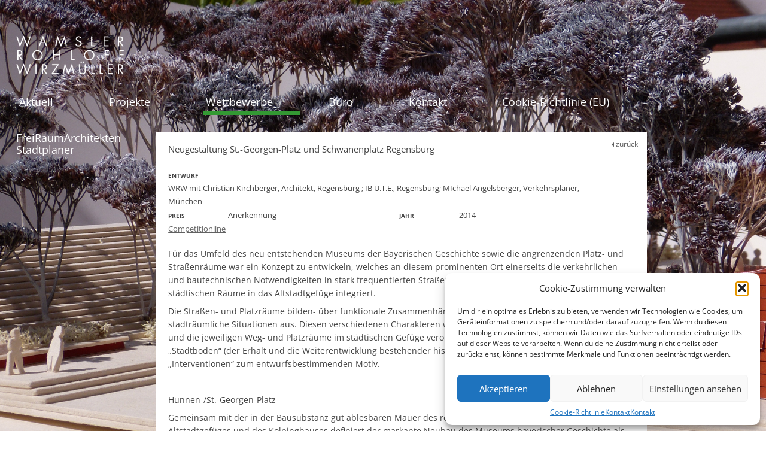

--- FILE ---
content_type: text/html; charset=UTF-8
request_url: https://www.freiraumarchitekten.com/wettbewerbe/neugestaltung-st-georgen-platz-und-schwanenplatz-regensburg/
body_size: 80442
content:
<!DOCTYPE html>
<!--[if IE 7]>
<html class="ie ie7" lang="de">
<![endif]-->
<!--[if IE 8]>
<html class="ie ie8" lang="de">
<![endif]-->
<!--[if !(IE 7) | !(IE 8)  ]><!-->
<html lang="de">
<!--<![endif]-->
<head>
<meta charset="UTF-8" />
<meta name="viewport" content="width=device-width" />
<title>Neugestaltung St.-Georgen-Platz und Schwanenplatz Regensburg | Wamsler Rohloff Wirzmüller FreiRaumArchitekten</title>
<link rel="profile" href="http://gmpg.org/xfn/11" />
<link rel="pingback" href="https://www.freiraumarchitekten.com/xmlrpc.php" />
<!--[if lt IE 9]>
<script src="https://www.freiraumarchitekten.com/wp-content/themes/freiraum/js/html5.js" type="text/javascript"></script>
<![endif]-->
<meta name='robots' content='max-image-preview:large' />
<link rel='dns-prefetch' href='//netdna.bootstrapcdn.com' />
<link rel="alternate" type="application/rss+xml" title="Wamsler Rohloff Wirzmüller FreiRaumArchitekten &raquo; Feed" href="https://www.freiraumarchitekten.com/feed/" />
<link rel="alternate" type="application/rss+xml" title="Wamsler Rohloff Wirzmüller FreiRaumArchitekten &raquo; Kommentar-Feed" href="https://www.freiraumarchitekten.com/comments/feed/" />
<link rel="alternate" title="oEmbed (JSON)" type="application/json+oembed" href="https://www.freiraumarchitekten.com/wp-json/oembed/1.0/embed?url=https%3A%2F%2Fwww.freiraumarchitekten.com%2Fwettbewerbe%2Fneugestaltung-st-georgen-platz-und-schwanenplatz-regensburg%2F" />
<link rel="alternate" title="oEmbed (XML)" type="text/xml+oembed" href="https://www.freiraumarchitekten.com/wp-json/oembed/1.0/embed?url=https%3A%2F%2Fwww.freiraumarchitekten.com%2Fwettbewerbe%2Fneugestaltung-st-georgen-platz-und-schwanenplatz-regensburg%2F&#038;format=xml" />
<style id='wp-img-auto-sizes-contain-inline-css' type='text/css'>
img:is([sizes=auto i],[sizes^="auto," i]){contain-intrinsic-size:3000px 1500px}
/*# sourceURL=wp-img-auto-sizes-contain-inline-css */
</style>
<style id='wp-emoji-styles-inline-css' type='text/css'>

	img.wp-smiley, img.emoji {
		display: inline !important;
		border: none !important;
		box-shadow: none !important;
		height: 1em !important;
		width: 1em !important;
		margin: 0 0.07em !important;
		vertical-align: -0.1em !important;
		background: none !important;
		padding: 0 !important;
	}
/*# sourceURL=wp-emoji-styles-inline-css */
</style>
<link rel='stylesheet' id='wp-block-library-css' href='https://www.freiraumarchitekten.com/wp-includes/css/dist/block-library/style.min.css?ver=6.9' type='text/css' media='all' />
<style id='global-styles-inline-css' type='text/css'>
:root{--wp--preset--aspect-ratio--square: 1;--wp--preset--aspect-ratio--4-3: 4/3;--wp--preset--aspect-ratio--3-4: 3/4;--wp--preset--aspect-ratio--3-2: 3/2;--wp--preset--aspect-ratio--2-3: 2/3;--wp--preset--aspect-ratio--16-9: 16/9;--wp--preset--aspect-ratio--9-16: 9/16;--wp--preset--color--black: #000000;--wp--preset--color--cyan-bluish-gray: #abb8c3;--wp--preset--color--white: #ffffff;--wp--preset--color--pale-pink: #f78da7;--wp--preset--color--vivid-red: #cf2e2e;--wp--preset--color--luminous-vivid-orange: #ff6900;--wp--preset--color--luminous-vivid-amber: #fcb900;--wp--preset--color--light-green-cyan: #7bdcb5;--wp--preset--color--vivid-green-cyan: #00d084;--wp--preset--color--pale-cyan-blue: #8ed1fc;--wp--preset--color--vivid-cyan-blue: #0693e3;--wp--preset--color--vivid-purple: #9b51e0;--wp--preset--gradient--vivid-cyan-blue-to-vivid-purple: linear-gradient(135deg,rgb(6,147,227) 0%,rgb(155,81,224) 100%);--wp--preset--gradient--light-green-cyan-to-vivid-green-cyan: linear-gradient(135deg,rgb(122,220,180) 0%,rgb(0,208,130) 100%);--wp--preset--gradient--luminous-vivid-amber-to-luminous-vivid-orange: linear-gradient(135deg,rgb(252,185,0) 0%,rgb(255,105,0) 100%);--wp--preset--gradient--luminous-vivid-orange-to-vivid-red: linear-gradient(135deg,rgb(255,105,0) 0%,rgb(207,46,46) 100%);--wp--preset--gradient--very-light-gray-to-cyan-bluish-gray: linear-gradient(135deg,rgb(238,238,238) 0%,rgb(169,184,195) 100%);--wp--preset--gradient--cool-to-warm-spectrum: linear-gradient(135deg,rgb(74,234,220) 0%,rgb(151,120,209) 20%,rgb(207,42,186) 40%,rgb(238,44,130) 60%,rgb(251,105,98) 80%,rgb(254,248,76) 100%);--wp--preset--gradient--blush-light-purple: linear-gradient(135deg,rgb(255,206,236) 0%,rgb(152,150,240) 100%);--wp--preset--gradient--blush-bordeaux: linear-gradient(135deg,rgb(254,205,165) 0%,rgb(254,45,45) 50%,rgb(107,0,62) 100%);--wp--preset--gradient--luminous-dusk: linear-gradient(135deg,rgb(255,203,112) 0%,rgb(199,81,192) 50%,rgb(65,88,208) 100%);--wp--preset--gradient--pale-ocean: linear-gradient(135deg,rgb(255,245,203) 0%,rgb(182,227,212) 50%,rgb(51,167,181) 100%);--wp--preset--gradient--electric-grass: linear-gradient(135deg,rgb(202,248,128) 0%,rgb(113,206,126) 100%);--wp--preset--gradient--midnight: linear-gradient(135deg,rgb(2,3,129) 0%,rgb(40,116,252) 100%);--wp--preset--font-size--small: 13px;--wp--preset--font-size--medium: 20px;--wp--preset--font-size--large: 36px;--wp--preset--font-size--x-large: 42px;--wp--preset--spacing--20: 0.44rem;--wp--preset--spacing--30: 0.67rem;--wp--preset--spacing--40: 1rem;--wp--preset--spacing--50: 1.5rem;--wp--preset--spacing--60: 2.25rem;--wp--preset--spacing--70: 3.38rem;--wp--preset--spacing--80: 5.06rem;--wp--preset--shadow--natural: 6px 6px 9px rgba(0, 0, 0, 0.2);--wp--preset--shadow--deep: 12px 12px 50px rgba(0, 0, 0, 0.4);--wp--preset--shadow--sharp: 6px 6px 0px rgba(0, 0, 0, 0.2);--wp--preset--shadow--outlined: 6px 6px 0px -3px rgb(255, 255, 255), 6px 6px rgb(0, 0, 0);--wp--preset--shadow--crisp: 6px 6px 0px rgb(0, 0, 0);}:where(.is-layout-flex){gap: 0.5em;}:where(.is-layout-grid){gap: 0.5em;}body .is-layout-flex{display: flex;}.is-layout-flex{flex-wrap: wrap;align-items: center;}.is-layout-flex > :is(*, div){margin: 0;}body .is-layout-grid{display: grid;}.is-layout-grid > :is(*, div){margin: 0;}:where(.wp-block-columns.is-layout-flex){gap: 2em;}:where(.wp-block-columns.is-layout-grid){gap: 2em;}:where(.wp-block-post-template.is-layout-flex){gap: 1.25em;}:where(.wp-block-post-template.is-layout-grid){gap: 1.25em;}.has-black-color{color: var(--wp--preset--color--black) !important;}.has-cyan-bluish-gray-color{color: var(--wp--preset--color--cyan-bluish-gray) !important;}.has-white-color{color: var(--wp--preset--color--white) !important;}.has-pale-pink-color{color: var(--wp--preset--color--pale-pink) !important;}.has-vivid-red-color{color: var(--wp--preset--color--vivid-red) !important;}.has-luminous-vivid-orange-color{color: var(--wp--preset--color--luminous-vivid-orange) !important;}.has-luminous-vivid-amber-color{color: var(--wp--preset--color--luminous-vivid-amber) !important;}.has-light-green-cyan-color{color: var(--wp--preset--color--light-green-cyan) !important;}.has-vivid-green-cyan-color{color: var(--wp--preset--color--vivid-green-cyan) !important;}.has-pale-cyan-blue-color{color: var(--wp--preset--color--pale-cyan-blue) !important;}.has-vivid-cyan-blue-color{color: var(--wp--preset--color--vivid-cyan-blue) !important;}.has-vivid-purple-color{color: var(--wp--preset--color--vivid-purple) !important;}.has-black-background-color{background-color: var(--wp--preset--color--black) !important;}.has-cyan-bluish-gray-background-color{background-color: var(--wp--preset--color--cyan-bluish-gray) !important;}.has-white-background-color{background-color: var(--wp--preset--color--white) !important;}.has-pale-pink-background-color{background-color: var(--wp--preset--color--pale-pink) !important;}.has-vivid-red-background-color{background-color: var(--wp--preset--color--vivid-red) !important;}.has-luminous-vivid-orange-background-color{background-color: var(--wp--preset--color--luminous-vivid-orange) !important;}.has-luminous-vivid-amber-background-color{background-color: var(--wp--preset--color--luminous-vivid-amber) !important;}.has-light-green-cyan-background-color{background-color: var(--wp--preset--color--light-green-cyan) !important;}.has-vivid-green-cyan-background-color{background-color: var(--wp--preset--color--vivid-green-cyan) !important;}.has-pale-cyan-blue-background-color{background-color: var(--wp--preset--color--pale-cyan-blue) !important;}.has-vivid-cyan-blue-background-color{background-color: var(--wp--preset--color--vivid-cyan-blue) !important;}.has-vivid-purple-background-color{background-color: var(--wp--preset--color--vivid-purple) !important;}.has-black-border-color{border-color: var(--wp--preset--color--black) !important;}.has-cyan-bluish-gray-border-color{border-color: var(--wp--preset--color--cyan-bluish-gray) !important;}.has-white-border-color{border-color: var(--wp--preset--color--white) !important;}.has-pale-pink-border-color{border-color: var(--wp--preset--color--pale-pink) !important;}.has-vivid-red-border-color{border-color: var(--wp--preset--color--vivid-red) !important;}.has-luminous-vivid-orange-border-color{border-color: var(--wp--preset--color--luminous-vivid-orange) !important;}.has-luminous-vivid-amber-border-color{border-color: var(--wp--preset--color--luminous-vivid-amber) !important;}.has-light-green-cyan-border-color{border-color: var(--wp--preset--color--light-green-cyan) !important;}.has-vivid-green-cyan-border-color{border-color: var(--wp--preset--color--vivid-green-cyan) !important;}.has-pale-cyan-blue-border-color{border-color: var(--wp--preset--color--pale-cyan-blue) !important;}.has-vivid-cyan-blue-border-color{border-color: var(--wp--preset--color--vivid-cyan-blue) !important;}.has-vivid-purple-border-color{border-color: var(--wp--preset--color--vivid-purple) !important;}.has-vivid-cyan-blue-to-vivid-purple-gradient-background{background: var(--wp--preset--gradient--vivid-cyan-blue-to-vivid-purple) !important;}.has-light-green-cyan-to-vivid-green-cyan-gradient-background{background: var(--wp--preset--gradient--light-green-cyan-to-vivid-green-cyan) !important;}.has-luminous-vivid-amber-to-luminous-vivid-orange-gradient-background{background: var(--wp--preset--gradient--luminous-vivid-amber-to-luminous-vivid-orange) !important;}.has-luminous-vivid-orange-to-vivid-red-gradient-background{background: var(--wp--preset--gradient--luminous-vivid-orange-to-vivid-red) !important;}.has-very-light-gray-to-cyan-bluish-gray-gradient-background{background: var(--wp--preset--gradient--very-light-gray-to-cyan-bluish-gray) !important;}.has-cool-to-warm-spectrum-gradient-background{background: var(--wp--preset--gradient--cool-to-warm-spectrum) !important;}.has-blush-light-purple-gradient-background{background: var(--wp--preset--gradient--blush-light-purple) !important;}.has-blush-bordeaux-gradient-background{background: var(--wp--preset--gradient--blush-bordeaux) !important;}.has-luminous-dusk-gradient-background{background: var(--wp--preset--gradient--luminous-dusk) !important;}.has-pale-ocean-gradient-background{background: var(--wp--preset--gradient--pale-ocean) !important;}.has-electric-grass-gradient-background{background: var(--wp--preset--gradient--electric-grass) !important;}.has-midnight-gradient-background{background: var(--wp--preset--gradient--midnight) !important;}.has-small-font-size{font-size: var(--wp--preset--font-size--small) !important;}.has-medium-font-size{font-size: var(--wp--preset--font-size--medium) !important;}.has-large-font-size{font-size: var(--wp--preset--font-size--large) !important;}.has-x-large-font-size{font-size: var(--wp--preset--font-size--x-large) !important;}
/*# sourceURL=global-styles-inline-css */
</style>

<style id='classic-theme-styles-inline-css' type='text/css'>
/*! This file is auto-generated */
.wp-block-button__link{color:#fff;background-color:#32373c;border-radius:9999px;box-shadow:none;text-decoration:none;padding:calc(.667em + 2px) calc(1.333em + 2px);font-size:1.125em}.wp-block-file__button{background:#32373c;color:#fff;text-decoration:none}
/*# sourceURL=/wp-includes/css/classic-themes.min.css */
</style>
<link rel='stylesheet' id='font-awesome-v4shim-css' href='https://www.freiraumarchitekten.com/wp-content/plugins/types/vendor/toolset/toolset-common/res/lib/font-awesome/css/v4-shims.css?ver=5.13.0' type='text/css' media='screen' />
<link rel='stylesheet' id='font-awesome-css' href='https://www.freiraumarchitekten.com/wp-content/plugins/types/vendor/toolset/toolset-common/res/lib/font-awesome/css/all.css?ver=5.13.0' type='text/css' media='screen' />
<link rel='stylesheet' id='scrollup-css-css' href='https://www.freiraumarchitekten.com/wp-content/plugins/smooth-scroll-up/css/scrollup.css?ver=6.9' type='text/css' media='all' />
<link rel='stylesheet' id='cmplz-general-css' href='https://www.freiraumarchitekten.com/wp-content/plugins/complianz-gdpr/assets/css/cookieblocker.min.css?ver=1765893789' type='text/css' media='all' />
<link rel='stylesheet' id='twentytwelve-fonts-css' href='https://www.freiraumarchitekten.com/wp-content/uploads/fonts/cf0657f58f8278261c963eb7e25064b9/font.css?v=1664625042' type='text/css' media='all' />
<link rel='stylesheet' id='twentytwelve-style-css' href='https://www.freiraumarchitekten.com/wp-content/themes/freiraum/style.css?ver=6.9' type='text/css' media='all' />
<link rel='stylesheet' id='font-awesome-styles-css' href='https://netdna.bootstrapcdn.com/font-awesome/3.2.1/css/font-awesome.css?ver=%203.5' type='text/css' media='all' />
<link rel='stylesheet' id='font-awesome-corp-styles-css' href='https://www.freiraumarchitekten.com/wp-content/plugins/font-awesome-more-icons/assets/css/font-awesome-corp.css?ver=%203.5' type='text/css' media='all' />
<link rel='stylesheet' id='font-awesome-ext-styles-css' href='https://www.freiraumarchitekten.com/wp-content/plugins/font-awesome-more-icons/assets/css/font-awesome-ext.css?ver=%203.5' type='text/css' media='all' />
<link rel='stylesheet' id='font-awesome-social-styles-css' href='https://www.freiraumarchitekten.com/wp-content/plugins/font-awesome-more-icons/assets/css/font-awesome-social.css?ver=%203.5' type='text/css' media='all' />
<script type="text/javascript" src="https://www.freiraumarchitekten.com/wp-includes/js/jquery/jquery.min.js?ver=3.7.1" id="jquery-core-js"></script>
<script type="text/javascript" src="https://www.freiraumarchitekten.com/wp-includes/js/jquery/jquery-migrate.min.js?ver=3.4.1" id="jquery-migrate-js"></script>
<link rel="https://api.w.org/" href="https://www.freiraumarchitekten.com/wp-json/" /><link rel="EditURI" type="application/rsd+xml" title="RSD" href="https://www.freiraumarchitekten.com/xmlrpc.php?rsd" />
<meta name="generator" content="WordPress 6.9" />
<link rel="canonical" href="https://www.freiraumarchitekten.com/wettbewerbe/neugestaltung-st-georgen-platz-und-schwanenplatz-regensburg/" />
<link rel='shortlink' href='https://www.freiraumarchitekten.com/?p=839' />
			<style>.cmplz-hidden {
					display: none !important;
				}</style><style type="text/css" id="custom-background-css">
body.custom-background { background-image: url("https://www.freiraumarchitekten.com/wp-content/uploads/2017/03/P1190766.jpg"); background-position: left top; background-size: cover; background-repeat: no-repeat; background-attachment: fixed; }
</style>
	<link rel='stylesheet' id='envira-gallery-style-css' href='https://www.freiraumarchitekten.com/wp-content/plugins/envira-gallery/assets/css/envira.css?ver=1.9.9.2' type='text/css' media='all' />
<link rel='stylesheet' id='envira-gallery-jgallery-css' href='https://www.freiraumarchitekten.com/wp-content/plugins/envira-gallery/assets/css/justifiedGallery.css?ver=1.9.9.2' type='text/css' media='all' />
<link rel='stylesheet' id='envira-gallery-base-lightbox-theme-css' href='https://www.freiraumarchitekten.com/wp-content/plugins/envira-gallery/envira-gallery/lightbox-themes/base/css/style.css?ver=1.9.9.2' type='text/css' media='all' />
</head>

<body data-cmplz=1 class="wp-singular wettbewerb-template-default single single-wettbewerb postid-839 custom-background wp-theme-freiraum full-width custom-font-enabled">
<div id="page" class="hfeed site">
	<header id="masthead" class="site-header" role="banner">
		<hgroup>
			<h1 class="site-title">
				<a href="https://www.freiraumarchitekten.com/" title="Wamsler Rohloff Wirzmüller FreiRaumArchitekten" rel="home">
					<img class="wrw_logo" src="https://www.freiraumarchitekten.com/wp-content/themes/freiraum/images/logo_white.png" alt="Wamsler Rohloff Wirzmüller FreiRaumArchitekten" />
				</a>
			</h1>
			<div class="wrw_topbar">
				<h2>FreiRaumArchitekten<br />
				Stadtplaner</h2>
			</div>
		</hgroup>

		<nav id="site-navigation" class="main-navigation" role="navigation">
			<h3 class="menu-toggle">Menü</h3>
			<a class="assistive-text" href="#content" title="Zum Inhalt springen">Zum Inhalt springen</a>
			<div class="menu-menu-1-container"><ul id="menu-menu-1" class="nav-menu"><li id="menu-item-17" class="menu-item menu-item-type-custom menu-item-object-custom menu-item-home menu-item-17"><a href="https://www.freiraumarchitekten.com/">Aktuell</a></li>
<li id="menu-item-120" class="menu-item menu-item-type-custom menu-item-object-custom menu-item-120"><a href="https://www.freiraumarchitekten.com/projekte/">Projekte</a></li>
<li id="menu-item-151" class="menu-item menu-item-type-custom menu-item-object-custom menu-item-151 current_page_item"><a href="https://www.freiraumarchitekten.com/wettbewerbe/">Wettbewerbe</a></li>
<li id="menu-item-18" class="menu-item menu-item-type-post_type menu-item-object-page menu-item-18"><a href="https://www.freiraumarchitekten.com/buero/">Büro</a></li>
<li id="menu-item-19" class="menu-item menu-item-type-post_type menu-item-object-page menu-item-privacy-policy menu-item-19"><a rel="privacy-policy" href="https://www.freiraumarchitekten.com/kontakt/">Kontakt</a></li>
<li id="menu-item-3835" class="menu-item menu-item-type-post_type menu-item-object-page menu-item-3835"><a href="https://www.freiraumarchitekten.com/cookie-richtlinie-eu/">Cookie-Richtlinie (EU)</a></li>
</ul></div>		</nav><!-- #site-navigation -->

			</header><!-- #masthead -->

	<div id="main" class="wrapper">
		<div class="wrw_sidebar">
			<h2>FreiRaumArchitekten<br />
			Stadtplaner</h2>
		</div>
		<div class="wrw_wrapper">
	
	<div id="primary" class="site-content">
		<div id="content" role="main">

			
					<article id="post-839" class="post-839 wettbewerb type-wettbewerb status-publish has-post-thumbnail hentry wettbewerbsart-oeffentliche-freiraeume-und-plaetze">
					
					
												<header class="entry-header">

														<h1 class="entry-title">Neugestaltung St.-Georgen-Platz und Schwanenplatz Regensburg</h1>
														<div class="iconbackbutton"><a href="javascript:history.back()"><i class="icon-caret-left"></i> zurück</a></div>
						</header><!-- .entry-header -->
					
						<div class="entry-content">
							
							<div class="wettbewerb-cf">
								

							<div class="wettbewerb-cf">
								
															
								<div class="wettbewerb-cf-single entwurf">
									<span class="wettbewerb-cf-label">Entwurf</span> <span class="wettbewerb-cf-value">WRW mit Christian Kirchberger, Architekt, Regensburg ; IB U.T.E., Regensburg;  MIchael Angelsberger, Verkehrsplaner, München</span>
								</div>
																					
															<div class="wettbewerb-cf-single">
									<span class="wettbewerb-cf-label">Preis</span>  <span class="wettbewerb-cf-value">Anerkennung</span>
								</div>								
								
									
															<div class="wettbewerb-cf-single">
									<span class="wettbewerb-cf-label">Jahr</span> <span class="wettbewerb-cf-value">2014</span>
								</div>								
														
															<div class="wettbewerb-cf-single">
									<span class="wettbewerb-cf-value"><a href="http://www.competitionline.com/de/beitraege/89283">Competitionline</a></span>
								</div>								
																
							<div class="entry-content-extended">
								<p>Für das Umfeld des neu entstehenden Museums der Bayerischen Geschichte sowie die angrenzenden Platz- und Straßenräume war ein Konzept zu entwickeln, welches an diesem prominenten Ort einerseits die verkehrlichen und bautechnischen Notwendigkeiten in stark frequentierten Straßenräumen berücksichtigt, als auch die städtischen Räume in das Altstadtgefüge integriert.</p>
<p>Die Straßen- und Platzräume bilden- über funktionale Zusammenhänge verknüpft- verschiedenartige stadträumliche Situationen aus. Diesen verschiedenen Charakteren wird in der Neugestaltung Rechnung getragen und die jeweiligen Weg- und Platzräume im städtischen Gefüge verortet. Dabei wird das Wechselspiel von &#8222;Stadtboden&#8220; (der Erhalt und die Weiterentwicklung bestehender historischer Altstadträume) und neu formulierten &#8222;Interventionen&#8220; zum entwurfsbestimmenden Motiv.</p>
<p>&nbsp;</p>
<p>Hunnen-/St.-Georgen-Platz</p>
<p>Gemeinsam mit der in der Bausubstanz gut ablesbaren Mauer des römischen Kastells, des kleinteiligen Altstadtgefüges und des Kolpinghauses definiert der markante Neubau des Museums bayerischer Geschichte als &#8222;primus inter pares&#8220; einen neuen, im Altstadtgefüge bisher nicht anzutreffenden Typ des öffentlichen Raums&#8230;&#8230;</p>
<p>Die Intervention eines Platzteppichs &#8211; eines veredelten Betonbodens mit einer ungerichteten Oberflächentextur &#8211; schafft einerseits einen neuen Platz in einem neu definierten städtischen Raum und garantiert zugleich die Funktionsfähigkeit als Verkehrsraum&#8230;.</p>
<p>Bestehende bauliche Strukturen erhalten ihr Vorfeld, das markante Nordosteck des Römerkastells wird mit seinem Vorgelege aus Dolomitplatten zum Schaustück im Platzraum.</p>
<p>&nbsp;</p>
<p>Schwanenplatz</p>
<p>Der Schwanenplatz &#8211; eigentlich eine durch Abrisse entstandene Lücke im städtischen Gefüge- bietet Raum für eine eigenständige Intervention:</p>
<p>Ein großes Baumdach aus Vogelkirschen schafft einen Binnenraum mit hoher Aufenthaltsqualität, der zugleich die historische Maßstäblichkeit von Freiräumen und angrenzenden Gebäudestrukturen wieder herstellt.</p>
<p>Dieses Baumdach integriert auch die geforderten Servicefunktionen unter einer leichten Stahlkonstruktion; ein Cafe-Kiosk oder eine Milchbar, die Möglichkeit von Freisitzen der angrenzenden Gastronomie und eine freie öffentliche Bestuhlung sind auf der wassergebundenen Decke gut vorstellbar. Der entstehende Raum kann gerade auch Jugendlichen einen informellen Treffpunkt bieten. Über eine Unterbrechung des Baumrasters wird auch der wichtige visuelle und funktionale Bezug zwischen Alten Kornmarkt, Pfluggasse und Schwanenplatz und weiter in die östliche Altstadt ablesbar; um das Baumdach herum bilden sich Gassen, die mit den angrenzenden Wegräumen vernetzt sind.</p>
<p>Bekanntes und Neues ergänzen sich so zu einem neuen städtischen Platzraum.</p>
<p>Der Verlauf der Römermauer wird mit einem Vorgelege aus Dolomitplatten ablesbar gemacht, die historisch bedeutsame und visuell relevante Baustruktur entlang der Römermauer wird freigestellt und erhält ein angemessenes Vorfeld.</p>
<p>Die Ortbetonbauweise ermöglicht in den Fahrgassen und Linienbusspuren eine technisch wie gestalterisch hochwertige Ausführung. In den Seitenbereichen sollen hochwertige, nach Teilflächen ausdifferenzierte Granitpflasterbeläge soweit wie möglich in unstarrer oder halbstarrer Bauweise ausgeführt werden.</p>
<p>Auszug aus dem Preisgerichtsprotokoll:</p>
<p>&#8222;Die konsequent gestaltete Trennung des Museumsumfeldes von den Räumen rund um den Schwanenplatz ist ein überzeugender Ansatz.</p>
<p>Das einheitlich herausgehobene Umfeld verschafft dem Museum einen angemessenen Auftritt, der insbesondere auch durch die vorgesehene Beleuchtung unterstrichen wird.</p>
<p>..Am Schwanenplatz erscheint das Infrastrukturgebäude sehr selbstverständlich platziert, es ist allerdings evtl. etwas zu groß geraten&#8230;.</p>
<p>&#8230;Sehr angenehm wirkt das großzügige Vorfeld für die Römermauer. Aus denkmalpflegerischer Sicht ist besonders zu begrüßen, dass der direkte Kontakt zwischen Römermauer und Museum möglich und die Blickbeziehung zur Ostengasse ungestört ist. Der baumüberstandene Anger am Schwanenplatz ist eine gute Antwort auf die räumliche Aufgabe. Allerdings würde die Kombination von Gebäude und Baumstellung voraussichtlich die gewünschte Wirkung nicht ganz erreichen.</p>
<p>..</p>
<p>Das Infrastrukturgebäude am Schwanenplatz erfüllt alle Anforderungen und findet eine sehr überzeugende Form&#8230;</p>
<p>Die vorgeschlagenen Betonoberflächen sind technisch sinnvoll, aber die Ausrichtung des Fugenbildes und die Oberflächenbehandlung müsste näher überprüft werden.&#8220;<br />
<div id="envira-gallery-wrap-3971" class="envira-gallery-wrap envira-lazy-loading-disabled envira-layout-grid envira-gallery-theme-base" itemscope itemtype="https://schema.org/ImageGallery"><div class="envira-loader"><div></div><div></div><div></div><div></div></div><div id="envira-gallery-3971" class="envira-gallery-public envira-gallery-4-columns envira-clear" data-envira-id="3971" data-gallery-config='{"type":"default","columns":"4","gallery_theme":"base","lightbox_theme":"base","gutter":0,"margin":0,"crop":1,"crop_width":300,"crop_height":300,"mobile":1,"mobile_width":600,"mobile_height":200,"title_display":"float","arrows":1,"keyboard":true,"mousewheel":1,"aspect":1,"toolbar":0,"toolbar_position":"top","loop":1,"effect":"fade","thumbnails":0,"thumbnails_width":"auto","thumbnails_height":"auto","thumbnails_position":"bottom","classes":[""],"rtl":0,"title":"Neugestaltung St.-Georgen-Platz und Schwanenplatz Regensburg","slug":"neugestaltung-st-georgen-platz-und-schwanenplatz-regensburg-2","layout":"grid","justified_margins":0,"justified_last_row":"nojustify","lazy_loading":0,"lazy_loading_delay":0,"image_size":"default","square_size":false,"crop_position":"c","additional_copy_0":0,"additional_copy_title":0,"additional_copy_caption":0,"additional_copy_title_caption":0,"additional_copy_0_mobile":0,"additional_copy_title_mobile":0,"additional_copy_caption_mobile":0,"additional_copy_title_caption_mobile":0,"gallery_column_title_caption":"0","gallery_column_title_caption_mobile":"0","additional_copy_automatic_0":0,"additional_copy_automatic_title":0,"additional_copy_automatic_caption":0,"additional_copy_automatic_title_caption":0,"additional_copy_automatic_0_mobile":0,"additional_copy_automatic_title_mobile":0,"additional_copy_automatic_caption_mobile":0,"additional_copy_automatic_title_caption_mobile":0,"gallery_automatic_title_caption":"0","gallery_automatic_title_caption_mobile":"0","justified_row_height":150,"description_position":"0","description":"","random":"0","sort_order":"0","sorting_direction":"ASC","image_sizes_random":[],"isotope":false,"lightbox_enabled":1,"gallery_link_enabled":0,"lightbox_image_size":"default","lightbox_title_caption":"0","arrows_position":"inside","toolbar_title":0,"lightbox_open_close_effect":"none","supersize":0,"thumbnails_toggle":0,"thumbnails_hide":0,"image_counter":0,"thumbnails_custom_size":0,"mobile_lightbox":0,"mobile_gallery_link_enabled":0,"mobile_arrows":0,"mobile_toolbar":0,"mobile_thumbnails":0,"mobile_touchwipe_close":0,"mobile_thumbnails_width":0,"mobile_thumbnails_height":200,"mobile_justified_row_height":80,"gallery_id":"3971"}' data-gallery-images='[{"status":"active","src":"https:\/\/www.freiraumarchitekten.com\/wp-content\/uploads\/2014\/08\/Lageplan_200.jpg","title":"Lageplan_200","link":"https:\/\/www.freiraumarchitekten.com\/wp-content\/uploads\/2014\/08\/Lageplan_200.jpg","alt":"","caption":false,"thumb":"https:\/\/www.freiraumarchitekten.com\/wp-content\/uploads\/2014\/08\/Lageplan_200-75x50_c.jpg","meta":{"aperture":null,"credit":null,"camera":null,"caption":"","created_timestamp":null,"copyright":null,"focal_length":null,"iso":null,"shutter_speed":null,"title":"","resized_images":null},"thumbnail":"https:\/\/www.freiraumarchitekten.com\/wp-content\/uploads\/2014\/08\/Lageplan_200-150x150.jpg","medium":"https:\/\/www.freiraumarchitekten.com\/wp-content\/uploads\/2014\/08\/Lageplan_200-187x300.jpg","medium_large":"https:\/\/www.freiraumarchitekten.com\/wp-content\/uploads\/2014\/08\/Lageplan_200.jpg","large":"https:\/\/www.freiraumarchitekten.com\/wp-content\/uploads\/2014\/08\/Lageplan_200-639x1024.jpg","1536x1536":"https:\/\/www.freiraumarchitekten.com\/wp-content\/uploads\/2014\/08\/Lageplan_200.jpg","2048x2048":"https:\/\/www.freiraumarchitekten.com\/wp-content\/uploads\/2014\/08\/Lageplan_200.jpg","post-thumbnail":"https:\/\/www.freiraumarchitekten.com\/wp-content\/uploads\/2014\/08\/Lageplan_200-624x999.jpg","full":"https:\/\/www.freiraumarchitekten.com\/wp-content\/uploads\/2014\/08\/Lageplan_200.jpg","index":0,"id":841,"video":false,"opts":{"caption":"","thumb":"https:\/\/www.freiraumarchitekten.com\/wp-content\/uploads\/2014\/08\/Lageplan_200-75x50_c.jpg","title":"Lageplan_200"},"gallery_id":"3971"},{"status":"active","src":"https:\/\/www.freiraumarchitekten.com\/wp-content\/uploads\/2014\/08\/Lageplan_Museum.jpg","title":"Lageplan_Museum","link":"https:\/\/www.freiraumarchitekten.com\/wp-content\/uploads\/2014\/08\/Lageplan_Museum.jpg","alt":"","caption":false,"thumb":"https:\/\/www.freiraumarchitekten.com\/wp-content\/uploads\/2014\/08\/Lageplan_Museum-75x50_c.jpg","meta":{"aperture":null,"credit":null,"camera":null,"caption":"","created_timestamp":null,"copyright":null,"focal_length":null,"iso":null,"shutter_speed":null,"title":"","resized_images":null},"thumbnail":"https:\/\/www.freiraumarchitekten.com\/wp-content\/uploads\/2014\/08\/Lageplan_Museum-150x150.jpg","medium":"https:\/\/www.freiraumarchitekten.com\/wp-content\/uploads\/2014\/08\/Lageplan_Museum-222x300.jpg","medium_large":"https:\/\/www.freiraumarchitekten.com\/wp-content\/uploads\/2014\/08\/Lageplan_Museum.jpg","large":"https:\/\/www.freiraumarchitekten.com\/wp-content\/uploads\/2014\/08\/Lageplan_Museum-760x1024.jpg","1536x1536":"https:\/\/www.freiraumarchitekten.com\/wp-content\/uploads\/2014\/08\/Lageplan_Museum.jpg","2048x2048":"https:\/\/www.freiraumarchitekten.com\/wp-content\/uploads\/2014\/08\/Lageplan_Museum.jpg","post-thumbnail":"https:\/\/www.freiraumarchitekten.com\/wp-content\/uploads\/2014\/08\/Lageplan_Museum-624x839.jpg","full":"https:\/\/www.freiraumarchitekten.com\/wp-content\/uploads\/2014\/08\/Lageplan_Museum.jpg","index":1,"id":842,"video":false,"opts":{"caption":"","thumb":"https:\/\/www.freiraumarchitekten.com\/wp-content\/uploads\/2014\/08\/Lageplan_Museum-75x50_c.jpg","title":"Lageplan_Museum"},"gallery_id":"3971"},{"status":"active","src":"https:\/\/www.freiraumarchitekten.com\/wp-content\/uploads\/2014\/08\/Lageplan_Schwanenplatz-e1409214440198.jpg","title":"Lageplan_Schwanenplatz","link":"https:\/\/www.freiraumarchitekten.com\/wp-content\/uploads\/2014\/08\/Lageplan_Schwanenplatz.jpg","alt":"","caption":false,"thumb":"https:\/\/www.freiraumarchitekten.com\/wp-content\/uploads\/2014\/08\/Lageplan_Schwanenplatz-e1409214440198-75x50_c.jpg","meta":{"aperture":null,"credit":null,"camera":null,"caption":"","created_timestamp":null,"copyright":null,"focal_length":null,"iso":null,"shutter_speed":null,"title":"","resized_images":null},"thumbnail":"https:\/\/www.freiraumarchitekten.com\/wp-content\/uploads\/2014\/08\/Lageplan_Schwanenplatz-150x150.jpg","medium":"https:\/\/www.freiraumarchitekten.com\/wp-content\/uploads\/2014\/08\/Lageplan_Schwanenplatz-270x300.jpg","medium_large":"https:\/\/www.freiraumarchitekten.com\/wp-content\/uploads\/2014\/08\/Lageplan_Schwanenplatz-e1409214440198.jpg","large":"https:\/\/www.freiraumarchitekten.com\/wp-content\/uploads\/2014\/08\/Lageplan_Schwanenplatz-923x1024.jpg","1536x1536":"https:\/\/www.freiraumarchitekten.com\/wp-content\/uploads\/2014\/08\/Lageplan_Schwanenplatz-e1409214440198.jpg","2048x2048":"https:\/\/www.freiraumarchitekten.com\/wp-content\/uploads\/2014\/08\/Lageplan_Schwanenplatz-e1409214440198.jpg","post-thumbnail":"https:\/\/www.freiraumarchitekten.com\/wp-content\/uploads\/2014\/08\/Lageplan_Schwanenplatz-624x691.jpg","full":"https:\/\/www.freiraumarchitekten.com\/wp-content\/uploads\/2014\/08\/Lageplan_Schwanenplatz-e1409214440198.jpg","index":2,"id":843,"video":false,"opts":{"caption":"","thumb":"https:\/\/www.freiraumarchitekten.com\/wp-content\/uploads\/2014\/08\/Lageplan_Schwanenplatz-e1409214440198-75x50_c.jpg","title":"Lageplan_Schwanenplatz"},"gallery_id":"3971"},{"status":"active","src":"https:\/\/www.freiraumarchitekten.com\/wp-content\/uploads\/2014\/08\/Schnitt_Schwanenplatz.jpg","title":"Schnitt_Schwanenplatz","link":"https:\/\/www.freiraumarchitekten.com\/wp-content\/uploads\/2014\/08\/Schnitt_Schwanenplatz.jpg","alt":"","caption":false,"thumb":"https:\/\/www.freiraumarchitekten.com\/wp-content\/uploads\/2014\/08\/Schnitt_Schwanenplatz-75x50_c.jpg","meta":{"aperture":null,"credit":null,"camera":null,"caption":"","created_timestamp":null,"copyright":null,"focal_length":null,"iso":null,"shutter_speed":null,"title":"","resized_images":null},"thumbnail":"https:\/\/www.freiraumarchitekten.com\/wp-content\/uploads\/2014\/08\/Schnitt_Schwanenplatz-150x150.jpg","medium":"https:\/\/www.freiraumarchitekten.com\/wp-content\/uploads\/2014\/08\/Schnitt_Schwanenplatz-300x180.jpg","medium_large":"https:\/\/www.freiraumarchitekten.com\/wp-content\/uploads\/2014\/08\/Schnitt_Schwanenplatz.jpg","large":"https:\/\/www.freiraumarchitekten.com\/wp-content\/uploads\/2014\/08\/Schnitt_Schwanenplatz-1024x614.jpg","1536x1536":"https:\/\/www.freiraumarchitekten.com\/wp-content\/uploads\/2014\/08\/Schnitt_Schwanenplatz.jpg","2048x2048":"https:\/\/www.freiraumarchitekten.com\/wp-content\/uploads\/2014\/08\/Schnitt_Schwanenplatz.jpg","post-thumbnail":"https:\/\/www.freiraumarchitekten.com\/wp-content\/uploads\/2014\/08\/Schnitt_Schwanenplatz-624x374.jpg","full":"https:\/\/www.freiraumarchitekten.com\/wp-content\/uploads\/2014\/08\/Schnitt_Schwanenplatz.jpg","index":3,"id":846,"video":false,"opts":{"caption":"","thumb":"https:\/\/www.freiraumarchitekten.com\/wp-content\/uploads\/2014\/08\/Schnitt_Schwanenplatz-75x50_c.jpg","title":"Schnitt_Schwanenplatz"},"gallery_id":"3971"},{"status":"active","src":"https:\/\/www.freiraumarchitekten.com\/wp-content\/uploads\/2014\/08\/Schnitte_Museum.jpg","title":"Schnitte_Museum","link":"https:\/\/www.freiraumarchitekten.com\/wp-content\/uploads\/2014\/08\/Schnitte_Museum.jpg","alt":"","caption":false,"thumb":"https:\/\/www.freiraumarchitekten.com\/wp-content\/uploads\/2014\/08\/Schnitte_Museum-75x50_c.jpg","meta":{"aperture":null,"credit":null,"camera":null,"caption":"","created_timestamp":null,"copyright":null,"focal_length":null,"iso":null,"shutter_speed":null,"title":"","resized_images":null},"thumbnail":"https:\/\/www.freiraumarchitekten.com\/wp-content\/uploads\/2014\/08\/Schnitte_Museum.jpg","medium":"https:\/\/www.freiraumarchitekten.com\/wp-content\/uploads\/2014\/08\/Schnitte_Museum.jpg","medium_large":"https:\/\/www.freiraumarchitekten.com\/wp-content\/uploads\/2014\/08\/Schnitte_Museum.jpg","large":"https:\/\/www.freiraumarchitekten.com\/wp-content\/uploads\/2014\/08\/Schnitte_Museum.jpg","1536x1536":"https:\/\/www.freiraumarchitekten.com\/wp-content\/uploads\/2014\/08\/Schnitte_Museum.jpg","2048x2048":"https:\/\/www.freiraumarchitekten.com\/wp-content\/uploads\/2014\/08\/Schnitte_Museum.jpg","post-thumbnail":"https:\/\/www.freiraumarchitekten.com\/wp-content\/uploads\/2014\/08\/Schnitte_Museum.jpg","full":"https:\/\/www.freiraumarchitekten.com\/wp-content\/uploads\/2014\/08\/Schnitte_Museum.jpg","index":4,"id":847,"video":false,"opts":{"caption":"","thumb":"https:\/\/www.freiraumarchitekten.com\/wp-content\/uploads\/2014\/08\/Schnitte_Museum-75x50_c.jpg","title":"Schnitte_Museum"},"gallery_id":"3971"},{"status":"active","src":"https:\/\/www.freiraumarchitekten.com\/wp-content\/uploads\/2014\/08\/Bushalt.jpg","title":"Bushalt","link":"https:\/\/www.freiraumarchitekten.com\/wp-content\/uploads\/2014\/08\/Bushalt.jpg","alt":"","caption":false,"thumb":"https:\/\/www.freiraumarchitekten.com\/wp-content\/uploads\/2014\/08\/Bushalt-75x50_c.jpg","meta":{"aperture":null,"credit":null,"camera":null,"caption":"","created_timestamp":null,"copyright":null,"focal_length":null,"iso":null,"shutter_speed":null,"title":"","resized_images":null},"thumbnail":"https:\/\/www.freiraumarchitekten.com\/wp-content\/uploads\/2014\/08\/Bushalt-150x150.jpg","medium":"https:\/\/www.freiraumarchitekten.com\/wp-content\/uploads\/2014\/08\/Bushalt-272x300.jpg","medium_large":"https:\/\/www.freiraumarchitekten.com\/wp-content\/uploads\/2014\/08\/Bushalt.jpg","large":"https:\/\/www.freiraumarchitekten.com\/wp-content\/uploads\/2014\/08\/Bushalt-930x1024.jpg","1536x1536":"https:\/\/www.freiraumarchitekten.com\/wp-content\/uploads\/2014\/08\/Bushalt.jpg","2048x2048":"https:\/\/www.freiraumarchitekten.com\/wp-content\/uploads\/2014\/08\/Bushalt.jpg","post-thumbnail":"https:\/\/www.freiraumarchitekten.com\/wp-content\/uploads\/2014\/08\/Bushalt-624x686.jpg","full":"https:\/\/www.freiraumarchitekten.com\/wp-content\/uploads\/2014\/08\/Bushalt.jpg","index":5,"id":840,"video":false,"opts":{"caption":"","thumb":"https:\/\/www.freiraumarchitekten.com\/wp-content\/uploads\/2014\/08\/Bushalt-75x50_c.jpg","title":"Bushalt"},"gallery_id":"3971"},{"status":"active","src":"https:\/\/www.freiraumarchitekten.com\/wp-content\/uploads\/2014\/08\/Perspektive_Museum-e1409214422843.jpg","title":"Perspektive_Museum","link":"https:\/\/www.freiraumarchitekten.com\/wp-content\/uploads\/2014\/08\/Perspektive_Museum.jpg","alt":"","caption":false,"thumb":"https:\/\/www.freiraumarchitekten.com\/wp-content\/uploads\/2014\/08\/Perspektive_Museum-e1409214422843-75x50_c.jpg","meta":{"aperture":null,"credit":null,"camera":null,"caption":"","created_timestamp":null,"copyright":null,"focal_length":null,"iso":null,"shutter_speed":null,"title":"","resized_images":null},"thumbnail":"https:\/\/www.freiraumarchitekten.com\/wp-content\/uploads\/2014\/08\/Perspektive_Museum-150x150.jpg","medium":"https:\/\/www.freiraumarchitekten.com\/wp-content\/uploads\/2014\/08\/Perspektive_Museum-300x212.jpg","medium_large":"https:\/\/www.freiraumarchitekten.com\/wp-content\/uploads\/2014\/08\/Perspektive_Museum-e1409214422843.jpg","large":"https:\/\/www.freiraumarchitekten.com\/wp-content\/uploads\/2014\/08\/Perspektive_Museum-1024x723.jpg","1536x1536":"https:\/\/www.freiraumarchitekten.com\/wp-content\/uploads\/2014\/08\/Perspektive_Museum-e1409214422843.jpg","2048x2048":"https:\/\/www.freiraumarchitekten.com\/wp-content\/uploads\/2014\/08\/Perspektive_Museum-e1409214422843.jpg","post-thumbnail":"https:\/\/www.freiraumarchitekten.com\/wp-content\/uploads\/2014\/08\/Perspektive_Museum-624x441.jpg","full":"https:\/\/www.freiraumarchitekten.com\/wp-content\/uploads\/2014\/08\/Perspektive_Museum-e1409214422843.jpg","index":6,"id":844,"video":false,"opts":{"caption":"","thumb":"https:\/\/www.freiraumarchitekten.com\/wp-content\/uploads\/2014\/08\/Perspektive_Museum-e1409214422843-75x50_c.jpg","title":"Perspektive_Museum"},"gallery_id":"3971"},{"status":"active","src":"https:\/\/www.freiraumarchitekten.com\/wp-content\/uploads\/2014\/08\/Perspektive_Schwanenplatz-e1409214403516.jpg","title":"Perspektive_Schwanenplatz","link":"https:\/\/www.freiraumarchitekten.com\/wp-content\/uploads\/2014\/08\/Perspektive_Schwanenplatz.jpg","alt":"","caption":false,"thumb":"https:\/\/www.freiraumarchitekten.com\/wp-content\/uploads\/2014\/08\/Perspektive_Schwanenplatz-e1409214403516-75x50_c.jpg","meta":{"aperture":null,"credit":null,"camera":null,"caption":"","created_timestamp":null,"copyright":null,"focal_length":null,"iso":null,"shutter_speed":null,"title":"","resized_images":null},"thumbnail":"https:\/\/www.freiraumarchitekten.com\/wp-content\/uploads\/2014\/08\/Perspektive_Schwanenplatz-150x150.jpg","medium":"https:\/\/www.freiraumarchitekten.com\/wp-content\/uploads\/2014\/08\/Perspektive_Schwanenplatz-300x212.jpg","medium_large":"https:\/\/www.freiraumarchitekten.com\/wp-content\/uploads\/2014\/08\/Perspektive_Schwanenplatz-e1409214403516.jpg","large":"https:\/\/www.freiraumarchitekten.com\/wp-content\/uploads\/2014\/08\/Perspektive_Schwanenplatz-1024x723.jpg","1536x1536":"https:\/\/www.freiraumarchitekten.com\/wp-content\/uploads\/2014\/08\/Perspektive_Schwanenplatz-e1409214403516.jpg","2048x2048":"https:\/\/www.freiraumarchitekten.com\/wp-content\/uploads\/2014\/08\/Perspektive_Schwanenplatz-e1409214403516.jpg","post-thumbnail":"https:\/\/www.freiraumarchitekten.com\/wp-content\/uploads\/2014\/08\/Perspektive_Schwanenplatz-624x441.jpg","full":"https:\/\/www.freiraumarchitekten.com\/wp-content\/uploads\/2014\/08\/Perspektive_Schwanenplatz-e1409214403516.jpg","index":7,"id":845,"video":false,"opts":{"caption":"","thumb":"https:\/\/www.freiraumarchitekten.com\/wp-content\/uploads\/2014\/08\/Perspektive_Schwanenplatz-e1409214403516-75x50_c.jpg","title":"Perspektive_Schwanenplatz"},"gallery_id":"3971"}]' data-lightbox-theme='{&quot;arrows&quot;:1,&quot;margins&quot;:[220,0],&quot;gutter&quot;:&quot;50&quot;,&quot;base_template&quot;:&quot;&lt;div id=\&quot;envirabox-3971\&quot; data-envirabox-id=\&quot;3971\&quot; class=\&quot;envirabox-container envirabox-theme-base envirabox-wrap\&quot; role=\&quot;dialog\&quot;&gt;&lt;div class=\&quot;envirabox-bg\&quot;&gt;&lt;\/div&gt;&lt;div class=\&quot;envirabox-outer\&quot;&gt;&lt;div class=\&quot;envirabox-inner\&quot;&gt;&lt;div class=\&quot;envirabox-position-overlay envira-gallery-top-left\&quot;&gt;&lt;\/div&gt;&lt;div class=\&quot;envirabox-position-overlay envira-gallery-top-right\&quot;&gt;&lt;\/div&gt;&lt;div class=\&quot;envirabox-position-overlay envira-gallery-bottom-left\&quot;&gt;&lt;\/div&gt;&lt;div class=\&quot;envirabox-position-overlay envira-gallery-bottom-right\&quot;&gt;&lt;\/div&gt;&lt;div class=\&quot;envirabox-stage\&quot;&gt;&lt;\/div&gt;&lt;\/div&gt;&lt;\/div&gt;&lt;\/div&gt;&quot;,&quot;load_all&quot;:false,&quot;error_template&quot;:&quot;&lt;div class=\&quot;envirabox-error\&quot;&gt;&lt;p&gt;{{ERROR}}&lt;p&gt;&lt;\/div&gt;&quot;,&quot;inner_caption&quot;:true,&quot;caption_position&quot;:&quot;float&quot;,&quot;thumbs_position&quot;:&quot;bottom&quot;,&quot;arrow_position&quot;:&quot;inside&quot;,&quot;toolbar&quot;:false,&quot;infobar&quot;:true,&quot;show_smallbtn&quot;:true,&quot;idle_time&quot;:false,&quot;click_content&quot;:false,&quot;click_slide&quot;:false,&quot;click_outside&quot;:false,&quot;animation_duration&quot;:false,&quot;transition_duration&quot;:false,&quot;small_btn_template&quot;:&quot;&lt;a data-envirabox-close class=\&quot;envirabox-item envirabox-close envirabox-button--close\&quot; title=\&quot;Close\&quot; href=\&quot;#\&quot;&gt;&lt;\/a&gt;&quot;}' data-parsed-attrs='{"id":"3971","cache":true}'><div id="envira-gallery-item-841" class="envira-gallery-item envira-gallery-item-1" style="padding-left: 0px; padding-bottom: 0px; padding-right: 0px;"  itemscope itemtype="https://schema.org/ImageObject"><div class="envira-gallery-item-inner"><div class="envira-gallery-position-overlay envira-gallery-top-left"></div><div class="envira-gallery-position-overlay envira-gallery-top-right"></div><div class="envira-gallery-position-overlay envira-gallery-bottom-left"></div><div class="envira-gallery-position-overlay envira-gallery-bottom-right"></div><a class="envira-gallery-3971 envira-gallery-link" href="https://www.freiraumarchitekten.com/wp-content/uploads/2014/08/Lageplan_200.jpg" title="Lageplan_200" data-caption="" data-envira-item-id="841" data-envira-retina="https://www.freiraumarchitekten.com/wp-content/uploads/2014/08/Lageplan_200.jpg" data-thumb="https://www.freiraumarchitekten.com/wp-content/uploads/2014/08/Lageplan_200-75x50_c.jpg" data-title="Lageplan_200" data-envirabox='3971' itemprop="contentUrl"><img fetchpriority="high" decoding="async" src="https://www.freiraumarchitekten.com/wp-content/uploads/2014/08/Lageplan_200-300x300_c.jpg" alt="" class="envira-gallery-image envira-gallery-image-1   " height="300" id="envira-gallery-image-841" srcset="https://www.freiraumarchitekten.com/wp-content/uploads/2014/08/Lageplan_200-600x600_c.jpg, https://www.freiraumarchitekten.com/wp-content/uploads/2014/08/Lageplan_200-600x600_c.jpg 2x" tabindex="-1" title="Lageplan_200" width="300" data-caption="" data-envira-gallery-id="3971" data-envira-index="0" data-envira-item-id="841" data-envira-src="https://www.freiraumarchitekten.com/wp-content/uploads/2014/08/Lageplan_200-300x300_c.jpg" data-envira-srcset="https://www.freiraumarchitekten.com/wp-content/uploads/2014/08/Lageplan_200-300x300_c.jpg 400w, https://www.freiraumarchitekten.com/wp-content/uploads/2014/08/Lageplan_200-300x300_c.jpg 2x" data-title="Lageplan_200" itemprop="thumbnailUrl"  data-envirabox="3971" /></a><div class="envira-gallery-captioned-data envira-gallery-captioned-data-base"></div></div></div><div id="envira-gallery-item-842" class="envira-gallery-item envira-gallery-item-2" style="padding-left: 0px; padding-bottom: 0px; padding-right: 0px;"  itemscope itemtype="https://schema.org/ImageObject"><div class="envira-gallery-item-inner"><div class="envira-gallery-position-overlay envira-gallery-top-left"></div><div class="envira-gallery-position-overlay envira-gallery-top-right"></div><div class="envira-gallery-position-overlay envira-gallery-bottom-left"></div><div class="envira-gallery-position-overlay envira-gallery-bottom-right"></div><a class="envira-gallery-3971 envira-gallery-link" href="https://www.freiraumarchitekten.com/wp-content/uploads/2014/08/Lageplan_Museum.jpg" title="Lageplan_Museum" data-caption="" data-envira-item-id="842" data-envira-retina="https://www.freiraumarchitekten.com/wp-content/uploads/2014/08/Lageplan_Museum.jpg" data-thumb="https://www.freiraumarchitekten.com/wp-content/uploads/2014/08/Lageplan_Museum-75x50_c.jpg" data-title="Lageplan_Museum" data-envirabox='3971' itemprop="contentUrl"><img decoding="async" src="https://www.freiraumarchitekten.com/wp-content/uploads/2014/08/Lageplan_Museum-300x300_c.jpg" alt="" class="envira-gallery-image envira-gallery-image-2   " height="300" id="envira-gallery-image-842" srcset="https://www.freiraumarchitekten.com/wp-content/uploads/2014/08/Lageplan_Museum-600x600_c.jpg, https://www.freiraumarchitekten.com/wp-content/uploads/2014/08/Lageplan_Museum-600x600_c.jpg 2x" tabindex="-1" title="Lageplan_Museum" width="300" data-caption="" data-envira-gallery-id="3971" data-envira-index="1" data-envira-item-id="842" data-envira-src="https://www.freiraumarchitekten.com/wp-content/uploads/2014/08/Lageplan_Museum-300x300_c.jpg" data-envira-srcset="https://www.freiraumarchitekten.com/wp-content/uploads/2014/08/Lageplan_Museum-300x300_c.jpg 400w, https://www.freiraumarchitekten.com/wp-content/uploads/2014/08/Lageplan_Museum-300x300_c.jpg 2x" data-title="Lageplan_Museum" itemprop="thumbnailUrl"  data-envirabox="3971" /></a><div class="envira-gallery-captioned-data envira-gallery-captioned-data-base"></div></div></div><div id="envira-gallery-item-843" class="envira-gallery-item envira-gallery-item-3" style="padding-left: 0px; padding-bottom: 0px; padding-right: 0px;"  itemscope itemtype="https://schema.org/ImageObject"><div class="envira-gallery-item-inner"><div class="envira-gallery-position-overlay envira-gallery-top-left"></div><div class="envira-gallery-position-overlay envira-gallery-top-right"></div><div class="envira-gallery-position-overlay envira-gallery-bottom-left"></div><div class="envira-gallery-position-overlay envira-gallery-bottom-right"></div><a class="envira-gallery-3971 envira-gallery-link" href="https://www.freiraumarchitekten.com/wp-content/uploads/2014/08/Lageplan_Schwanenplatz-e1409214440198.jpg" title="Lageplan_Schwanenplatz" data-caption="" data-envira-item-id="843" data-envira-retina="https://www.freiraumarchitekten.com/wp-content/uploads/2014/08/Lageplan_Schwanenplatz-e1409214440198.jpg" data-thumb="https://www.freiraumarchitekten.com/wp-content/uploads/2014/08/Lageplan_Schwanenplatz-75x50_c.jpg" data-title="Lageplan_Schwanenplatz" data-envirabox='3971' itemprop="contentUrl"><img decoding="async" src="https://www.freiraumarchitekten.com/wp-content/uploads/2014/08/Lageplan_Schwanenplatz-e1409214440198-300x300_c.jpg" alt="" class="envira-gallery-image envira-gallery-image-3   " height="300" id="envira-gallery-image-843" srcset="https://www.freiraumarchitekten.com/wp-content/uploads/2014/08/Lageplan_Schwanenplatz-e1409214440198-600x600_c.jpg, https://www.freiraumarchitekten.com/wp-content/uploads/2014/08/Lageplan_Schwanenplatz-e1409214440198-600x600_c.jpg 2x" tabindex="-1" title="Lageplan_Schwanenplatz" width="300" data-caption="" data-envira-gallery-id="3971" data-envira-index="2" data-envira-item-id="843" data-envira-src="https://www.freiraumarchitekten.com/wp-content/uploads/2014/08/Lageplan_Schwanenplatz-e1409214440198-300x300_c.jpg" data-envira-srcset="https://www.freiraumarchitekten.com/wp-content/uploads/2014/08/Lageplan_Schwanenplatz-e1409214440198-300x300_c.jpg 400w, https://www.freiraumarchitekten.com/wp-content/uploads/2014/08/Lageplan_Schwanenplatz-e1409214440198-300x300_c.jpg 2x" data-title="Lageplan_Schwanenplatz" itemprop="thumbnailUrl"  data-envirabox="3971" /></a><div class="envira-gallery-captioned-data envira-gallery-captioned-data-base"></div></div></div><div id="envira-gallery-item-846" class="envira-gallery-item envira-gallery-item-4" style="padding-left: 0px; padding-bottom: 0px; padding-right: 0px;"  itemscope itemtype="https://schema.org/ImageObject"><div class="envira-gallery-item-inner"><div class="envira-gallery-position-overlay envira-gallery-top-left"></div><div class="envira-gallery-position-overlay envira-gallery-top-right"></div><div class="envira-gallery-position-overlay envira-gallery-bottom-left"></div><div class="envira-gallery-position-overlay envira-gallery-bottom-right"></div><a class="envira-gallery-3971 envira-gallery-link" href="https://www.freiraumarchitekten.com/wp-content/uploads/2014/08/Schnitt_Schwanenplatz.jpg" title="Schnitt_Schwanenplatz" data-caption="" data-envira-item-id="846" data-envira-retina="https://www.freiraumarchitekten.com/wp-content/uploads/2014/08/Schnitt_Schwanenplatz.jpg" data-thumb="https://www.freiraumarchitekten.com/wp-content/uploads/2014/08/Schnitt_Schwanenplatz-75x50_c.jpg" data-title="Schnitt_Schwanenplatz" data-envirabox='3971' itemprop="contentUrl"><img loading="lazy" decoding="async" src="https://www.freiraumarchitekten.com/wp-content/uploads/2014/08/Schnitt_Schwanenplatz-300x300_c.jpg" alt="" class="envira-gallery-image envira-gallery-image-4   " height="300" id="envira-gallery-image-846" srcset="https://www.freiraumarchitekten.com/wp-content/uploads/2014/08/Schnitt_Schwanenplatz-600x600_c.jpg, https://www.freiraumarchitekten.com/wp-content/uploads/2014/08/Schnitt_Schwanenplatz-600x600_c.jpg 2x" tabindex="-1" title="Schnitt_Schwanenplatz" width="300" data-caption="" data-envira-gallery-id="3971" data-envira-index="3" data-envira-item-id="846" data-envira-src="https://www.freiraumarchitekten.com/wp-content/uploads/2014/08/Schnitt_Schwanenplatz-300x300_c.jpg" data-envira-srcset="https://www.freiraumarchitekten.com/wp-content/uploads/2014/08/Schnitt_Schwanenplatz-300x300_c.jpg 400w, https://www.freiraumarchitekten.com/wp-content/uploads/2014/08/Schnitt_Schwanenplatz-300x300_c.jpg 2x" data-title="Schnitt_Schwanenplatz" itemprop="thumbnailUrl"  data-envirabox="3971" /></a><div class="envira-gallery-captioned-data envira-gallery-captioned-data-base"></div></div></div><div id="envira-gallery-item-847" class="envira-gallery-item envira-gallery-item-5" style="padding-left: 0px; padding-bottom: 0px; padding-right: 0px;"  itemscope itemtype="https://schema.org/ImageObject"><div class="envira-gallery-item-inner"><div class="envira-gallery-position-overlay envira-gallery-top-left"></div><div class="envira-gallery-position-overlay envira-gallery-top-right"></div><div class="envira-gallery-position-overlay envira-gallery-bottom-left"></div><div class="envira-gallery-position-overlay envira-gallery-bottom-right"></div><a class="envira-gallery-3971 envira-gallery-link" href="https://www.freiraumarchitekten.com/wp-content/uploads/2014/08/Schnitte_Museum.jpg" title="Schnitte_Museum" data-caption="" data-envira-item-id="847" data-envira-retina="https://www.freiraumarchitekten.com/wp-content/uploads/2014/08/Schnitte_Museum.jpg" data-thumb="https://www.freiraumarchitekten.com/wp-content/uploads/2014/08/Schnitte_Museum-75x50_c.jpg" data-title="Schnitte_Museum" data-envirabox='3971' itemprop="contentUrl"><img loading="lazy" decoding="async" src="https://www.freiraumarchitekten.com/wp-content/uploads/2014/08/Schnitte_Museum-300x300_c.jpg" alt="" class="envira-gallery-image envira-gallery-image-5   " height="300" id="envira-gallery-image-847" srcset="https://www.freiraumarchitekten.com/wp-content/uploads/2014/08/Schnitte_Museum-600x600_c.jpg, https://www.freiraumarchitekten.com/wp-content/uploads/2014/08/Schnitte_Museum-600x600_c.jpg 2x" tabindex="-1" title="Schnitte_Museum" width="300" data-caption="" data-envira-gallery-id="3971" data-envira-index="4" data-envira-item-id="847" data-envira-src="https://www.freiraumarchitekten.com/wp-content/uploads/2014/08/Schnitte_Museum-300x300_c.jpg" data-envira-srcset="https://www.freiraumarchitekten.com/wp-content/uploads/2014/08/Schnitte_Museum-300x300_c.jpg 400w, https://www.freiraumarchitekten.com/wp-content/uploads/2014/08/Schnitte_Museum-300x300_c.jpg 2x" data-title="Schnitte_Museum" itemprop="thumbnailUrl"  data-envirabox="3971" /></a><div class="envira-gallery-captioned-data envira-gallery-captioned-data-base"></div></div></div><div id="envira-gallery-item-840" class="envira-gallery-item envira-gallery-item-6" style="padding-left: 0px; padding-bottom: 0px; padding-right: 0px;"  itemscope itemtype="https://schema.org/ImageObject"><div class="envira-gallery-item-inner"><div class="envira-gallery-position-overlay envira-gallery-top-left"></div><div class="envira-gallery-position-overlay envira-gallery-top-right"></div><div class="envira-gallery-position-overlay envira-gallery-bottom-left"></div><div class="envira-gallery-position-overlay envira-gallery-bottom-right"></div><a class="envira-gallery-3971 envira-gallery-link" href="https://www.freiraumarchitekten.com/wp-content/uploads/2014/08/Bushalt.jpg" title="Bushalt" data-caption="" data-envira-item-id="840" data-envira-retina="https://www.freiraumarchitekten.com/wp-content/uploads/2014/08/Bushalt.jpg" data-thumb="https://www.freiraumarchitekten.com/wp-content/uploads/2014/08/Bushalt-75x50_c.jpg" data-title="Bushalt" data-envirabox='3971' itemprop="contentUrl"><img loading="lazy" decoding="async" src="https://www.freiraumarchitekten.com/wp-content/uploads/2014/08/Bushalt-300x300_c.jpg" alt="" class="envira-gallery-image envira-gallery-image-6   " height="300" id="envira-gallery-image-840" srcset="https://www.freiraumarchitekten.com/wp-content/uploads/2014/08/Bushalt-600x600_c.jpg, https://www.freiraumarchitekten.com/wp-content/uploads/2014/08/Bushalt-600x600_c.jpg 2x" tabindex="-1" title="Bushalt" width="300" data-caption="" data-envira-gallery-id="3971" data-envira-index="5" data-envira-item-id="840" data-envira-src="https://www.freiraumarchitekten.com/wp-content/uploads/2014/08/Bushalt-300x300_c.jpg" data-envira-srcset="https://www.freiraumarchitekten.com/wp-content/uploads/2014/08/Bushalt-300x300_c.jpg 400w, https://www.freiraumarchitekten.com/wp-content/uploads/2014/08/Bushalt-300x300_c.jpg 2x" data-title="Bushalt" itemprop="thumbnailUrl"  data-envirabox="3971" /></a><div class="envira-gallery-captioned-data envira-gallery-captioned-data-base"></div></div></div><div id="envira-gallery-item-844" class="envira-gallery-item envira-gallery-item-7" style="padding-left: 0px; padding-bottom: 0px; padding-right: 0px;"  itemscope itemtype="https://schema.org/ImageObject"><div class="envira-gallery-item-inner"><div class="envira-gallery-position-overlay envira-gallery-top-left"></div><div class="envira-gallery-position-overlay envira-gallery-top-right"></div><div class="envira-gallery-position-overlay envira-gallery-bottom-left"></div><div class="envira-gallery-position-overlay envira-gallery-bottom-right"></div><a class="envira-gallery-3971 envira-gallery-link" href="https://www.freiraumarchitekten.com/wp-content/uploads/2014/08/Perspektive_Museum-e1409214422843.jpg" title="Perspektive_Museum" data-caption="" data-envira-item-id="844" data-envira-retina="https://www.freiraumarchitekten.com/wp-content/uploads/2014/08/Perspektive_Museum-e1409214422843.jpg" data-thumb="https://www.freiraumarchitekten.com/wp-content/uploads/2014/08/Perspektive_Museum-75x50_c.jpg" data-title="Perspektive_Museum" data-envirabox='3971' itemprop="contentUrl"><img loading="lazy" decoding="async" src="https://www.freiraumarchitekten.com/wp-content/uploads/2014/08/Perspektive_Museum-e1409214422843-300x300_c.jpg" alt="" class="envira-gallery-image envira-gallery-image-7   " height="300" id="envira-gallery-image-844" srcset="https://www.freiraumarchitekten.com/wp-content/uploads/2014/08/Perspektive_Museum-e1409214422843-600x600_c.jpg, https://www.freiraumarchitekten.com/wp-content/uploads/2014/08/Perspektive_Museum-e1409214422843-600x600_c.jpg 2x" tabindex="-1" title="Perspektive_Museum" width="300" data-caption="" data-envira-gallery-id="3971" data-envira-index="6" data-envira-item-id="844" data-envira-src="https://www.freiraumarchitekten.com/wp-content/uploads/2014/08/Perspektive_Museum-e1409214422843-300x300_c.jpg" data-envira-srcset="https://www.freiraumarchitekten.com/wp-content/uploads/2014/08/Perspektive_Museum-e1409214422843-300x300_c.jpg 400w, https://www.freiraumarchitekten.com/wp-content/uploads/2014/08/Perspektive_Museum-e1409214422843-300x300_c.jpg 2x" data-title="Perspektive_Museum" itemprop="thumbnailUrl"  data-envirabox="3971" /></a><div class="envira-gallery-captioned-data envira-gallery-captioned-data-base"></div></div></div><div id="envira-gallery-item-845" class="envira-gallery-item envira-gallery-item-8" style="padding-left: 0px; padding-bottom: 0px; padding-right: 0px;"  itemscope itemtype="https://schema.org/ImageObject"><div class="envira-gallery-item-inner"><div class="envira-gallery-position-overlay envira-gallery-top-left"></div><div class="envira-gallery-position-overlay envira-gallery-top-right"></div><div class="envira-gallery-position-overlay envira-gallery-bottom-left"></div><div class="envira-gallery-position-overlay envira-gallery-bottom-right"></div><a class="envira-gallery-3971 envira-gallery-link" href="https://www.freiraumarchitekten.com/wp-content/uploads/2014/08/Perspektive_Schwanenplatz-e1409214403516.jpg" title="Perspektive_Schwanenplatz" data-caption="" data-envira-item-id="845" data-envira-retina="https://www.freiraumarchitekten.com/wp-content/uploads/2014/08/Perspektive_Schwanenplatz-e1409214403516.jpg" data-thumb="https://www.freiraumarchitekten.com/wp-content/uploads/2014/08/Perspektive_Schwanenplatz-75x50_c.jpg" data-title="Perspektive_Schwanenplatz" data-envirabox='3971' itemprop="contentUrl"><img loading="lazy" decoding="async" src="https://www.freiraumarchitekten.com/wp-content/uploads/2014/08/Perspektive_Schwanenplatz-e1409214403516-300x300_c.jpg" alt="" class="envira-gallery-image envira-gallery-image-8   " height="300" id="envira-gallery-image-845" srcset="https://www.freiraumarchitekten.com/wp-content/uploads/2014/08/Perspektive_Schwanenplatz-e1409214403516-600x600_c.jpg, https://www.freiraumarchitekten.com/wp-content/uploads/2014/08/Perspektive_Schwanenplatz-e1409214403516-600x600_c.jpg 2x" tabindex="-1" title="Perspektive_Schwanenplatz" width="300" data-caption="" data-envira-gallery-id="3971" data-envira-index="7" data-envira-item-id="845" data-envira-src="https://www.freiraumarchitekten.com/wp-content/uploads/2014/08/Perspektive_Schwanenplatz-e1409214403516-300x300_c.jpg" data-envira-srcset="https://www.freiraumarchitekten.com/wp-content/uploads/2014/08/Perspektive_Schwanenplatz-e1409214403516-300x300_c.jpg 400w, https://www.freiraumarchitekten.com/wp-content/uploads/2014/08/Perspektive_Schwanenplatz-e1409214403516-300x300_c.jpg 2x" data-title="Perspektive_Schwanenplatz" itemprop="thumbnailUrl"  data-envirabox="3971" /></a><div class="envira-gallery-captioned-data envira-gallery-captioned-data-base"></div></div></div></div></div><noscript><img src='https://www.freiraumarchitekten.com/wp-content/uploads/2014/08/Lageplan_200.jpg' alt='' class='envira_noscript_images ' /><img src='https://www.freiraumarchitekten.com/wp-content/uploads/2014/08/Lageplan_Museum.jpg' alt='' class='envira_noscript_images ' /><img src='https://www.freiraumarchitekten.com/wp-content/uploads/2014/08/Lageplan_Schwanenplatz.jpg' alt='' class='envira_noscript_images ' /><img src='https://www.freiraumarchitekten.com/wp-content/uploads/2014/08/Schnitt_Schwanenplatz.jpg' alt='' class='envira_noscript_images ' /><img src='https://www.freiraumarchitekten.com/wp-content/uploads/2014/08/Schnitte_Museum.jpg' alt='' class='envira_noscript_images ' /><img src='https://www.freiraumarchitekten.com/wp-content/uploads/2014/08/Bushalt.jpg' alt='' class='envira_noscript_images ' /><img src='https://www.freiraumarchitekten.com/wp-content/uploads/2014/08/Perspektive_Museum.jpg' alt='' class='envira_noscript_images ' /><img src='https://www.freiraumarchitekten.com/wp-content/uploads/2014/08/Perspektive_Schwanenplatz.jpg' alt='' class='envira_noscript_images ' /></noscript></p>
							</div><!-- .entry-content -->
							
							
					</article><!-- #post -->
						
			
		</div><!-- #content -->
	</div><!-- #primary -->


	
	</div>
	</div><!-- #main .wrapper -->
	<footer id="colophon" role="contentinfo">

		<div class="site-info">
			<div class="wrw_footersidebar">&nbsp;</div>
			<div class="wrw_wrapper">
				<p>Untere Bachgasse 15 <br/>93047 Regensburg</p>
				<p>Tel  +49 (0)941 565745 <br />Fax  +49 (0)941 56712301</p>
				<p>buero@freiraumarchitekten.com</p>
				 <form role="search" method="get" id="searchform" class="searchform" action="https://www.freiraumarchitekten.com/">
				<div>
					<label class="screen-reader-text" for="s">Suche nach:</label>
					<input type="text" value="" name="s" id="s" />
					<input type="submit" id="searchsubmit" value="Suchen" />
				</div>
			</form> 
			</div>
			</div><!-- .site-info -->
	</footer><!-- #colophon -->
</div><!-- #page -->

<script type="speculationrules">
{"prefetch":[{"source":"document","where":{"and":[{"href_matches":"/*"},{"not":{"href_matches":["/wp-*.php","/wp-admin/*","/wp-content/uploads/*","/wp-content/*","/wp-content/plugins/*","/wp-content/themes/freiraum/*","/*\\?(.+)"]}},{"not":{"selector_matches":"a[rel~=\"nofollow\"]"}},{"not":{"selector_matches":".no-prefetch, .no-prefetch a"}}]},"eagerness":"conservative"}]}
</script>
<script> var $nocnflct = jQuery.noConflict();
			$nocnflct(function () {
			    $nocnflct.scrollUp({
				scrollName: 'scrollUp', // Element ID
				scrollClass: 'scrollUp scrollup-link scrollup-right', // Element Class
				scrollDistance: 300, // Distance from top/bottom before showing element (px)
				scrollFrom: 'top', // top or bottom
				scrollSpeed: 300, // Speed back to top (ms )
				easingType: 'linear', // Scroll to top easing (see http://easings.net/)
				animation: 'fade', // Fade, slide, none
				animationInSpeed: 200, // Animation in speed (ms )
				animationOutSpeed: 200, // Animation out speed (ms )
				scrollText: '<id class="fa fa-arrow-circle-up fa-2x"></id>', // Text for element, can contain HTML
				scrollTitle: false, // Set a custom link title if required. Defaults to scrollText
				scrollImg: false, // Set true to use image
				activeOverlay: false, // Set CSS color to display scrollUp active point
				zIndex: 2147483647 // Z-Index for the overlay
			    });
			});</script>
<!-- Consent Management powered by Complianz | GDPR/CCPA Cookie Consent https://wordpress.org/plugins/complianz-gdpr -->
<div id="cmplz-cookiebanner-container"><div class="cmplz-cookiebanner cmplz-hidden banner-1 bottom-right-view-preferences optin cmplz-bottom-right cmplz-categories-type-view-preferences" aria-modal="true" data-nosnippet="true" role="dialog" aria-live="polite" aria-labelledby="cmplz-header-1-optin" aria-describedby="cmplz-message-1-optin">
	<div class="cmplz-header">
		<div class="cmplz-logo"></div>
		<div class="cmplz-title" id="cmplz-header-1-optin">Cookie-Zustimmung verwalten</div>
		<div class="cmplz-close" tabindex="0" role="button" aria-label="Dialog schließen">
			<svg aria-hidden="true" focusable="false" data-prefix="fas" data-icon="times" class="svg-inline--fa fa-times fa-w-11" role="img" xmlns="http://www.w3.org/2000/svg" viewBox="0 0 352 512"><path fill="currentColor" d="M242.72 256l100.07-100.07c12.28-12.28 12.28-32.19 0-44.48l-22.24-22.24c-12.28-12.28-32.19-12.28-44.48 0L176 189.28 75.93 89.21c-12.28-12.28-32.19-12.28-44.48 0L9.21 111.45c-12.28 12.28-12.28 32.19 0 44.48L109.28 256 9.21 356.07c-12.28 12.28-12.28 32.19 0 44.48l22.24 22.24c12.28 12.28 32.2 12.28 44.48 0L176 322.72l100.07 100.07c12.28 12.28 32.2 12.28 44.48 0l22.24-22.24c12.28-12.28 12.28-32.19 0-44.48L242.72 256z"></path></svg>
		</div>
	</div>

	<div class="cmplz-divider cmplz-divider-header"></div>
	<div class="cmplz-body">
		<div class="cmplz-message" id="cmplz-message-1-optin">Um dir ein optimales Erlebnis zu bieten, verwenden wir Technologien wie Cookies, um Geräteinformationen zu speichern und/oder darauf zuzugreifen. Wenn du diesen Technologien zustimmst, können wir Daten wie das Surfverhalten oder eindeutige IDs auf dieser Website verarbeiten. Wenn du deine Zustimmung nicht erteilst oder zurückziehst, können bestimmte Merkmale und Funktionen beeinträchtigt werden.</div>
		<!-- categories start -->
		<div class="cmplz-categories">
			<details class="cmplz-category cmplz-functional" >
				<summary>
						<span class="cmplz-category-header">
							<span class="cmplz-category-title">Funktional</span>
							<span class='cmplz-always-active'>
								<span class="cmplz-banner-checkbox">
									<input type="checkbox"
										   id="cmplz-functional-optin"
										   data-category="cmplz_functional"
										   class="cmplz-consent-checkbox cmplz-functional"
										   size="40"
										   value="1"/>
									<label class="cmplz-label" for="cmplz-functional-optin"><span class="screen-reader-text">Funktional</span></label>
								</span>
								Immer aktiv							</span>
							<span class="cmplz-icon cmplz-open">
								<svg xmlns="http://www.w3.org/2000/svg" viewBox="0 0 448 512"  height="18" ><path d="M224 416c-8.188 0-16.38-3.125-22.62-9.375l-192-192c-12.5-12.5-12.5-32.75 0-45.25s32.75-12.5 45.25 0L224 338.8l169.4-169.4c12.5-12.5 32.75-12.5 45.25 0s12.5 32.75 0 45.25l-192 192C240.4 412.9 232.2 416 224 416z"/></svg>
							</span>
						</span>
				</summary>
				<div class="cmplz-description">
					<span class="cmplz-description-functional">Die technische Speicherung oder der Zugang ist unbedingt erforderlich für den rechtmäßigen Zweck, die Nutzung eines bestimmten Dienstes zu ermöglichen, der vom Teilnehmer oder Nutzer ausdrücklich gewünscht wird, oder für den alleinigen Zweck, die Übertragung einer Nachricht über ein elektronisches Kommunikationsnetz durchzuführen.</span>
				</div>
			</details>

			<details class="cmplz-category cmplz-preferences" >
				<summary>
						<span class="cmplz-category-header">
							<span class="cmplz-category-title">Vorlieben</span>
							<span class="cmplz-banner-checkbox">
								<input type="checkbox"
									   id="cmplz-preferences-optin"
									   data-category="cmplz_preferences"
									   class="cmplz-consent-checkbox cmplz-preferences"
									   size="40"
									   value="1"/>
								<label class="cmplz-label" for="cmplz-preferences-optin"><span class="screen-reader-text">Vorlieben</span></label>
							</span>
							<span class="cmplz-icon cmplz-open">
								<svg xmlns="http://www.w3.org/2000/svg" viewBox="0 0 448 512"  height="18" ><path d="M224 416c-8.188 0-16.38-3.125-22.62-9.375l-192-192c-12.5-12.5-12.5-32.75 0-45.25s32.75-12.5 45.25 0L224 338.8l169.4-169.4c12.5-12.5 32.75-12.5 45.25 0s12.5 32.75 0 45.25l-192 192C240.4 412.9 232.2 416 224 416z"/></svg>
							</span>
						</span>
				</summary>
				<div class="cmplz-description">
					<span class="cmplz-description-preferences">Die technische Speicherung oder der Zugriff ist für den rechtmäßigen Zweck der Speicherung von Präferenzen erforderlich, die nicht vom Abonnenten oder Benutzer angefordert wurden.</span>
				</div>
			</details>

			<details class="cmplz-category cmplz-statistics" >
				<summary>
						<span class="cmplz-category-header">
							<span class="cmplz-category-title">Statistiken</span>
							<span class="cmplz-banner-checkbox">
								<input type="checkbox"
									   id="cmplz-statistics-optin"
									   data-category="cmplz_statistics"
									   class="cmplz-consent-checkbox cmplz-statistics"
									   size="40"
									   value="1"/>
								<label class="cmplz-label" for="cmplz-statistics-optin"><span class="screen-reader-text">Statistiken</span></label>
							</span>
							<span class="cmplz-icon cmplz-open">
								<svg xmlns="http://www.w3.org/2000/svg" viewBox="0 0 448 512"  height="18" ><path d="M224 416c-8.188 0-16.38-3.125-22.62-9.375l-192-192c-12.5-12.5-12.5-32.75 0-45.25s32.75-12.5 45.25 0L224 338.8l169.4-169.4c12.5-12.5 32.75-12.5 45.25 0s12.5 32.75 0 45.25l-192 192C240.4 412.9 232.2 416 224 416z"/></svg>
							</span>
						</span>
				</summary>
				<div class="cmplz-description">
					<span class="cmplz-description-statistics">Die technische Speicherung oder der Zugriff, der ausschließlich zu statistischen Zwecken erfolgt.</span>
					<span class="cmplz-description-statistics-anonymous">Die technische Speicherung oder der Zugriff, der ausschließlich zu anonymen statistischen Zwecken verwendet wird. Ohne eine Vorladung, die freiwillige Zustimmung deines Internetdienstanbieters oder zusätzliche Aufzeichnungen von Dritten können die zu diesem Zweck gespeicherten oder abgerufenen Informationen allein in der Regel nicht dazu verwendet werden, dich zu identifizieren.</span>
				</div>
			</details>
			<details class="cmplz-category cmplz-marketing" >
				<summary>
						<span class="cmplz-category-header">
							<span class="cmplz-category-title">Marketing</span>
							<span class="cmplz-banner-checkbox">
								<input type="checkbox"
									   id="cmplz-marketing-optin"
									   data-category="cmplz_marketing"
									   class="cmplz-consent-checkbox cmplz-marketing"
									   size="40"
									   value="1"/>
								<label class="cmplz-label" for="cmplz-marketing-optin"><span class="screen-reader-text">Marketing</span></label>
							</span>
							<span class="cmplz-icon cmplz-open">
								<svg xmlns="http://www.w3.org/2000/svg" viewBox="0 0 448 512"  height="18" ><path d="M224 416c-8.188 0-16.38-3.125-22.62-9.375l-192-192c-12.5-12.5-12.5-32.75 0-45.25s32.75-12.5 45.25 0L224 338.8l169.4-169.4c12.5-12.5 32.75-12.5 45.25 0s12.5 32.75 0 45.25l-192 192C240.4 412.9 232.2 416 224 416z"/></svg>
							</span>
						</span>
				</summary>
				<div class="cmplz-description">
					<span class="cmplz-description-marketing">Die technische Speicherung oder der Zugriff ist erforderlich, um Nutzerprofile zu erstellen, um Werbung zu versenden oder um den Nutzer auf einer Website oder über mehrere Websites hinweg zu ähnlichen Marketingzwecken zu verfolgen.</span>
				</div>
			</details>
		</div><!-- categories end -->
			</div>

	<div class="cmplz-links cmplz-information">
		<ul>
			<li><a class="cmplz-link cmplz-manage-options cookie-statement" href="#" data-relative_url="#cmplz-manage-consent-container">Optionen verwalten</a></li>
			<li><a class="cmplz-link cmplz-manage-third-parties cookie-statement" href="#" data-relative_url="#cmplz-cookies-overview">Dienste verwalten</a></li>
			<li><a class="cmplz-link cmplz-manage-vendors tcf cookie-statement" href="#" data-relative_url="#cmplz-tcf-wrapper">Verwalten von {vendor_count}-Lieferanten</a></li>
			<li><a class="cmplz-link cmplz-external cmplz-read-more-purposes tcf" target="_blank" rel="noopener noreferrer nofollow" href="https://cookiedatabase.org/tcf/purposes/" aria-label="Weitere Informationen zu den Zwecken von TCF findest du in der Cookie-Datenbank.">Lese mehr über diese Zwecke</a></li>
		</ul>
			</div>

	<div class="cmplz-divider cmplz-footer"></div>

	<div class="cmplz-buttons">
		<button class="cmplz-btn cmplz-accept">Akzeptieren</button>
		<button class="cmplz-btn cmplz-deny">Ablehnen</button>
		<button class="cmplz-btn cmplz-view-preferences">Einstellungen ansehen</button>
		<button class="cmplz-btn cmplz-save-preferences">Einstellungen speichern</button>
		<a class="cmplz-btn cmplz-manage-options tcf cookie-statement" href="#" data-relative_url="#cmplz-manage-consent-container">Einstellungen ansehen</a>
			</div>

	
	<div class="cmplz-documents cmplz-links">
		<ul>
			<li><a class="cmplz-link cookie-statement" href="#" data-relative_url="">{title}</a></li>
			<li><a class="cmplz-link privacy-statement" href="#" data-relative_url="">{title}</a></li>
			<li><a class="cmplz-link impressum" href="#" data-relative_url="">{title}</a></li>
		</ul>
			</div>
</div>
</div>
					<div id="cmplz-manage-consent" data-nosnippet="true"><button class="cmplz-btn cmplz-hidden cmplz-manage-consent manage-consent-1">Zustimmung verwalten</button>

</div><script type="text/javascript" src="https://www.freiraumarchitekten.com/wp-content/plugins/smooth-scroll-up/js/jquery.scrollUp.min.js?ver=6.9" id="scrollup-js-js"></script>
<script type="text/javascript" src="https://www.freiraumarchitekten.com/wp-content/themes/freiraum/js/navigation.js?ver=20140318" id="twentytwelve-navigation-js"></script>
<script type="text/javascript" src="https://www.freiraumarchitekten.com/wp-includes/js/jquery/ui/core.min.js?ver=1.13.3" id="jquery-ui-core-js"></script>
<script type="text/javascript" src="https://www.freiraumarchitekten.com/wp-includes/js/jquery/ui/effect.min.js?ver=1.13.3" id="jquery-effects-core-js"></script>
<script type="text/javascript" src="https://www.freiraumarchitekten.com/wp-includes/js/jquery/ui/effect-fade.min.js?ver=1.13.3" id="jquery-effects-fade-js"></script>
<script type="text/javascript" src="https://www.freiraumarchitekten.com/wp-includes/js/jquery/ui/effect-fold.min.js?ver=1.13.3" id="jquery-effects-fold-js"></script>
<script type="text/javascript" id="cmplz-cookiebanner-js-extra">
/* <![CDATA[ */
var complianz = {"prefix":"cmplz_","user_banner_id":"1","set_cookies":[],"block_ajax_content":"","banner_version":"12","version":"7.4.4.2","store_consent":"","do_not_track_enabled":"","consenttype":"optin","region":"eu","geoip":"","dismiss_timeout":"","disable_cookiebanner":"","soft_cookiewall":"","dismiss_on_scroll":"","cookie_expiry":"365","url":"https://www.freiraumarchitekten.com/wp-json/complianz/v1/","locale":"lang=de&locale=de_DE","set_cookies_on_root":"","cookie_domain":"","current_policy_id":"14","cookie_path":"/","categories":{"statistics":"Statistiken","marketing":"Marketing"},"tcf_active":"","placeholdertext":"Klicke hier, um {category}-Cookies zu akzeptieren und diesen Inhalt zu aktivieren","css_file":"https://www.freiraumarchitekten.com/wp-content/uploads/complianz/css/banner-{banner_id}-{type}.css?v=12","page_links":{"eu":{"cookie-statement":{"title":"Cookie-Richtlinie ","url":"https://www.freiraumarchitekten.com/cookie-richtlinie-eu/"},"privacy-statement":{"title":"Kontakt","url":"https://www.freiraumarchitekten.com/kontakt/"},"impressum":{"title":"Kontakt","url":"https://www.freiraumarchitekten.com/kontakt/"}},"us":{"impressum":{"title":"Kontakt","url":"https://www.freiraumarchitekten.com/kontakt/"}},"uk":{"impressum":{"title":"Kontakt","url":"https://www.freiraumarchitekten.com/kontakt/"}},"ca":{"impressum":{"title":"Kontakt","url":"https://www.freiraumarchitekten.com/kontakt/"}},"au":{"impressum":{"title":"Kontakt","url":"https://www.freiraumarchitekten.com/kontakt/"}},"za":{"impressum":{"title":"Kontakt","url":"https://www.freiraumarchitekten.com/kontakt/"}},"br":{"impressum":{"title":"Kontakt","url":"https://www.freiraumarchitekten.com/kontakt/"}}},"tm_categories":"","forceEnableStats":"","preview":"","clean_cookies":"","aria_label":"Klicke hier, um {category}-Cookies zu akzeptieren und diesen Inhalt zu aktivieren"};
//# sourceURL=cmplz-cookiebanner-js-extra
/* ]]> */
</script>
<script defer type="text/javascript" src="https://www.freiraumarchitekten.com/wp-content/plugins/complianz-gdpr/cookiebanner/js/complianz.min.js?ver=1765893790" id="cmplz-cookiebanner-js"></script>
<script type="text/javascript" id="envira-gallery-script-js-extra">
/* <![CDATA[ */
var envira_gallery = {"debug":"","ll_delay":"0","ll_initial":"false","ll":"","mobile":"0"};
//# sourceURL=envira-gallery-script-js-extra
/* ]]> */
</script>
<script type="text/javascript" src="https://www.freiraumarchitekten.com/wp-content/plugins/envira-gallery/assets/js/min/envira-min.js?ver=1.9.9.2" id="envira-gallery-script-js"></script>
<script id="wp-emoji-settings" type="application/json">
{"baseUrl":"https://s.w.org/images/core/emoji/17.0.2/72x72/","ext":".png","svgUrl":"https://s.w.org/images/core/emoji/17.0.2/svg/","svgExt":".svg","source":{"concatemoji":"https://www.freiraumarchitekten.com/wp-includes/js/wp-emoji-release.min.js?ver=6.9"}}
</script>
<script type="module">
/* <![CDATA[ */
/*! This file is auto-generated */
const a=JSON.parse(document.getElementById("wp-emoji-settings").textContent),o=(window._wpemojiSettings=a,"wpEmojiSettingsSupports"),s=["flag","emoji"];function i(e){try{var t={supportTests:e,timestamp:(new Date).valueOf()};sessionStorage.setItem(o,JSON.stringify(t))}catch(e){}}function c(e,t,n){e.clearRect(0,0,e.canvas.width,e.canvas.height),e.fillText(t,0,0);t=new Uint32Array(e.getImageData(0,0,e.canvas.width,e.canvas.height).data);e.clearRect(0,0,e.canvas.width,e.canvas.height),e.fillText(n,0,0);const a=new Uint32Array(e.getImageData(0,0,e.canvas.width,e.canvas.height).data);return t.every((e,t)=>e===a[t])}function p(e,t){e.clearRect(0,0,e.canvas.width,e.canvas.height),e.fillText(t,0,0);var n=e.getImageData(16,16,1,1);for(let e=0;e<n.data.length;e++)if(0!==n.data[e])return!1;return!0}function u(e,t,n,a){switch(t){case"flag":return n(e,"\ud83c\udff3\ufe0f\u200d\u26a7\ufe0f","\ud83c\udff3\ufe0f\u200b\u26a7\ufe0f")?!1:!n(e,"\ud83c\udde8\ud83c\uddf6","\ud83c\udde8\u200b\ud83c\uddf6")&&!n(e,"\ud83c\udff4\udb40\udc67\udb40\udc62\udb40\udc65\udb40\udc6e\udb40\udc67\udb40\udc7f","\ud83c\udff4\u200b\udb40\udc67\u200b\udb40\udc62\u200b\udb40\udc65\u200b\udb40\udc6e\u200b\udb40\udc67\u200b\udb40\udc7f");case"emoji":return!a(e,"\ud83e\u1fac8")}return!1}function f(e,t,n,a){let r;const o=(r="undefined"!=typeof WorkerGlobalScope&&self instanceof WorkerGlobalScope?new OffscreenCanvas(300,150):document.createElement("canvas")).getContext("2d",{willReadFrequently:!0}),s=(o.textBaseline="top",o.font="600 32px Arial",{});return e.forEach(e=>{s[e]=t(o,e,n,a)}),s}function r(e){var t=document.createElement("script");t.src=e,t.defer=!0,document.head.appendChild(t)}a.supports={everything:!0,everythingExceptFlag:!0},new Promise(t=>{let n=function(){try{var e=JSON.parse(sessionStorage.getItem(o));if("object"==typeof e&&"number"==typeof e.timestamp&&(new Date).valueOf()<e.timestamp+604800&&"object"==typeof e.supportTests)return e.supportTests}catch(e){}return null}();if(!n){if("undefined"!=typeof Worker&&"undefined"!=typeof OffscreenCanvas&&"undefined"!=typeof URL&&URL.createObjectURL&&"undefined"!=typeof Blob)try{var e="postMessage("+f.toString()+"("+[JSON.stringify(s),u.toString(),c.toString(),p.toString()].join(",")+"));",a=new Blob([e],{type:"text/javascript"});const r=new Worker(URL.createObjectURL(a),{name:"wpTestEmojiSupports"});return void(r.onmessage=e=>{i(n=e.data),r.terminate(),t(n)})}catch(e){}i(n=f(s,u,c,p))}t(n)}).then(e=>{for(const n in e)a.supports[n]=e[n],a.supports.everything=a.supports.everything&&a.supports[n],"flag"!==n&&(a.supports.everythingExceptFlag=a.supports.everythingExceptFlag&&a.supports[n]);var t;a.supports.everythingExceptFlag=a.supports.everythingExceptFlag&&!a.supports.flag,a.supports.everything||((t=a.source||{}).concatemoji?r(t.concatemoji):t.wpemoji&&t.twemoji&&(r(t.twemoji),r(t.wpemoji)))});
//# sourceURL=https://www.freiraumarchitekten.com/wp-includes/js/wp-emoji-loader.min.js
/* ]]> */
</script>
</body>
</html>

--- FILE ---
content_type: text/css
request_url: https://www.freiraumarchitekten.com/wp-content/themes/freiraum/style.css?ver=6.9
body_size: 57888
content:
/*
Theme Name: Freiraum
Theme URI: http://wordpress.org/themes/twentytwelve
Author: the WordPress team
Author URI: http://wordpress.org/
Description: The 2012 theme for WordPress is a fully responsive theme that looks great on any device. Features include a front page template with its own widgets, an optional display font, styling for post formats on both index and single views, and an optional no-sidebar page template. Make it yours with a custom menu, header image, and background.
Version: 1.4
License: GNU General Public License v2 or later
License URI: http://www.gnu.org/licenses/gpl-2.0.html
Tags: light, gray, white, one-column, two-columns, right-sidebar, fluid-layout, responsive-layout, custom-background, custom-header, custom-menu, editor-style, featured-images, flexible-header, full-width-template, microformats, post-formats, rtl-language-support, sticky-post, theme-options, translation-ready
Text Domain: twentytwelve

This theme, like WordPress, is licensed under the GPL.
Use it to make something cool, have fun, and share what you've learned with others.
*/

/* =Notes
--------------------------------------------------------------
This stylesheet uses rem values with a pixel fallback. The rem
values (and line heights) are calculated using two variables:

$rembase:     14;
$line-height: 24;

---------- Examples

* Use a pixel value with a rem fallback for font-size, padding, margins, etc.
	padding: 5px 0;
	padding: 0.357142857rem 0; (5 / $rembase)

* Set a font-size and then set a line-height based on the font-size
	font-size: 16px
	font-size: 1.142857143rem; (16 / $rembase)
	line-height: 1.5; ($line-height / 16)

---------- Vertical spacing

Vertical spacing between most elements should use 24px or 48px
to maintain vertical rhythm:

.my-new-div {
	margin: 24px 0;
	margin: 1.714285714rem 0; ( 24 / $rembase )
}

---------- Further reading

http://snook.ca/archives/html_and_css/font-size-with-rem
http://blog.typekit.com/2011/11/09/type-study-sizing-the-legible-letter/


/* =Reset
-------------------------------------------------------------- */

html, body, div, span, applet, object, iframe, h1, h2, h3, h4, h5, h6, p, blockquote, pre, a, abbr, acronym, address, big, cite, code, del, dfn, em, img, ins, kbd, q, s, samp, small, strike, strong, sub, sup, tt, var, b, u, i, center, dl, dt, dd, ol, ul, li, fieldset, form, label, legend, table, caption, tbody, tfoot, thead, tr, th, td, article, aside, canvas, details, embed, figure, figcaption, footer, header, hgroup, menu, nav, output, ruby, section, summary, time, mark, audio, video {
	margin: 0;
	padding: 0;
	border: 0;
	font-size: 100%;
	vertical-align: baseline;
}
body {
	line-height: 1;
}
ol,
ul {
	list-style: none;
}
blockquote,
q {
	quotes: none;
}
blockquote:before,
blockquote:after,
q:before,
q:after {
	content: '';
	content: none;
}
table {
	border-collapse: collapse;
	border-spacing: 0;
}
caption,
th,
td {
	font-weight: normal;
	text-align: left;
}
h1,
h2,
h3,
h4,
h5,
h6 {
	clear: both;
}
html {
	overflow-y: scroll;
	font-size: 100%;
	-webkit-text-size-adjust: 100%;
	-ms-text-size-adjust: 100%;
}
a:focus {
	outline: thin dotted;
}
article,
aside,
details,
figcaption,
figure,
footer,
header,
hgroup,
nav,
section {
	display: block;
}
audio,
canvas,
video {
	display: inline-block;
}
audio:not([controls]) {
	display: none;
}
del {
	color: #333;
}
ins {
	background: #fff9c0;
	text-decoration: none;
}
hr {
	background-color: #ccc;
	border: 0;
	height: 1px;
	margin: 24px;
	margin-bottom: 1.714285714rem;
}
sub,
sup {
	font-size: 75%;
	line-height: 0;
	position: relative;
	vertical-align: baseline;
}
sup {
	top: -0.5em;
}
sub {
	bottom: -0.25em;
}
small {
	font-size: smaller;
}
img {
	border: 0;
	-ms-interpolation-mode: bicubic;
}

/* Clearing floats */
.clear:after,
.wrapper:after,
.format-status .entry-header:after {
	clear: both;
}
.clear:before,
.clear:after,
.wrapper:before,
.wrapper:after,
.format-status .entry-header:before,
.format-status .entry-header:after {
	display: table;
	content: "";
}


/* =Repeatable patterns
-------------------------------------------------------------- */

/* Small headers */
.archive-title,
.page-title,
.widget-title,
.entry-content th,
.comment-content th {
	font-size: 11px;
	font-size: 0.785714286rem;
	line-height: 2.181818182;
	font-weight: bold;
	text-transform: uppercase;
	color: #636363;
}

/* Shared Post Format styling */
article.format-quote footer.entry-meta,
article.format-link footer.entry-meta,
article.format-status footer.entry-meta {
	font-size: 11px;
	font-size: 0.785714286rem;
	line-height: 2.181818182;
}

/* Form fields, general styles first */
button,
input,
select,
textarea {
	border: 1px solid #ccc;
	border-radius: 3px;
	font-family: inherit;
	padding: 6px;
	padding: 0.428571429rem;
}
button,
input {
	line-height: normal;
}
textarea {
	font-size: 100%;
	overflow: auto;
	vertical-align: top;
}

/* Reset non-text input types */
input[type="checkbox"],
input[type="radio"],
input[type="file"],
input[type="hidden"],
input[type="image"],
input[type="color"] {
	border: 0;
	border-radius: 0;
	padding: 0;
}

/* Buttons */
.menu-toggle,
input[type="submit"],
input[type="button"],
input[type="reset"],
article.post-password-required input[type=submit],
.bypostauthor cite span {
	padding: 6px 10px;
	padding: 0.428571429rem 0.714285714rem;
	font-size: 11px;
	font-size: 0.785714286rem;
	line-height: 1.428571429;
	font-weight: normal;
	color: #7c7c7c;
	background-color: #e6e6e6;
	background-repeat: repeat-x;
	background-image: -moz-linear-gradient(top, #f4f4f4, #e6e6e6);
	background-image: -ms-linear-gradient(top, #f4f4f4, #e6e6e6);
	background-image: -webkit-linear-gradient(top, #f4f4f4, #e6e6e6);
	background-image: -o-linear-gradient(top, #f4f4f4, #e6e6e6);
	background-image: linear-gradient(top, #f4f4f4, #e6e6e6);
	border: 1px solid #d2d2d2;
	border-radius: 3px;
	box-shadow: 0 1px 2px rgba(64, 64, 64, 0.1);
}
.menu-toggle,
button,
input[type="submit"],
input[type="button"],
input[type="reset"] {
	cursor: pointer;
}
button[disabled],
input[disabled] {
	cursor: default;
}
.menu-toggle:hover,
button:hover,
input[type="submit"]:hover,
input[type="button"]:hover,
input[type="reset"]:hover,
article.post-password-required input[type=submit]:hover {
	color: #5e5e5e;
	background-color: #ebebeb;
	background-repeat: repeat-x;
	background-image: -moz-linear-gradient(top, #f9f9f9, #ebebeb);
	background-image: -ms-linear-gradient(top, #f9f9f9, #ebebeb);
	background-image: -webkit-linear-gradient(top, #f9f9f9, #ebebeb);
	background-image: -o-linear-gradient(top, #f9f9f9, #ebebeb);
	background-image: linear-gradient(top, #f9f9f9, #ebebeb);
}
.menu-toggle:active,
.menu-toggle.toggled-on,
button:active,
input[type="submit"]:active,
input[type="button"]:active,
input[type="reset"]:active {
	color: #757575;
	background-color: #e1e1e1;
	background-repeat: repeat-x;
	background-image: -moz-linear-gradient(top, #ebebeb, #e1e1e1);
	background-image: -ms-linear-gradient(top, #ebebeb, #e1e1e1);
	background-image: -webkit-linear-gradient(top, #ebebeb, #e1e1e1);
	background-image: -o-linear-gradient(top, #ebebeb, #e1e1e1);
	background-image: linear-gradient(top, #ebebeb, #e1e1e1);
	box-shadow: inset 0 0 8px 2px #c6c6c6, 0 1px 0 0 #f4f4f4;
	border-color: transparent;
}
.bypostauthor cite span {
	color: #fff;
	background-color: #21759b;
	background-image: none;
	border: 1px solid #1f6f93;
	border-radius: 2px;
	box-shadow: none;
	padding: 0;
}

/* Responsive images */
.entry-content img,
.comment-content img,
.widget img {
	max-width: 100%; /* Fluid images for posts, comments, and widgets */
}
img[class*="align"],
img[class*="wp-image-"],
img[class*="attachment-"] {
	height: auto; /* Make sure images with WordPress-added height and width attributes are scaled correctly */
}
img.size-full,
img.size-large,
img.header-image,
img.wp-post-image {
	max-width: 100%;
	height: auto; /* Make sure images with WordPress-added height and width attributes are scaled correctly */
}

/* Make sure videos and embeds fit their containers */
embed,
iframe,
object,
video {
	max-width: 100%;
}
.entry-content .twitter-tweet-rendered {
	max-width: 100% !important; /* Override the Twitter embed fixed width */
}

/* Images */
.alignleft {
	float: left;
}
.alignright {
	float: right;
}
.aligncenter {
	display: block;
	margin-left: auto;
	margin-right: auto;
}
.entry-content img,
.comment-content img,
.widget img,
img.header-image,
.author-avatar img,
img.wp-post-image {
	/* Add fancy borders to all WordPress-added images but not things like badges and icons and the like */
	border-radius: 0px;
	box-shadow: 0 0px 0px rgba(0, 0, 0, 0.0);
}
.wp-caption {
	max-width: 100%; /* Keep wide captions from overflowing their container. */
	padding: 4px;
}
.wp-caption .wp-caption-text,
.gallery-caption,
.entry-caption {
	font-style: italic;
	font-size: 12px;
	font-size: 0.857142857rem;
	line-height: 2;
	color: #757575;
}
img.wp-smiley,
.rsswidget img {
	border: 0;
	border-radius: 0;
	box-shadow: none;
	margin-bottom: 0;
	margin-top: 0;
	padding: 0;
}
.entry-content dl.gallery-item {
	margin: 0;
}
.gallery-item a,
.gallery-caption {
	width: 90%;
}
.gallery-item a {
	display: block;
}
.gallery-caption a {
	display: inline;
}
.gallery-columns-1 .gallery-item a {
	max-width: 100%;
	width: auto;
}
.gallery .gallery-icon img {
	height: auto;
	max-width: 90%;
	padding: 5%;
}
.gallery-columns-1 .gallery-icon img {
	padding: 3%;
}

/* Navigation */
.site-content nav {
	clear: both;
	line-height: 2;
	overflow: hidden;
}
#nav-above {
	padding: 24px 0;
	padding: 1.714285714rem 0;
}
#nav-above {
	display: none;
}
.paged #nav-above {
	display: block;
}
.nav-previous,
.previous-image {
	float: left;
	width: 50%;
}
.nav-next,
.next-image {
	float: right;
	text-align: right;
	width: 50%;
}
.nav-single + .comments-area,
#comment-nav-above {
	margin: 48px 0;
	margin: 3.428571429rem 0;
}

/* Author profiles */
.author .archive-header {
	margin-bottom: 24px;
	margin-bottom: 1.714285714rem;
}
.author-info {
	border-top: 1px solid #ededed;
	margin: 24px 0;
	margin: 1.714285714rem 0;
	padding-top: 24px;
	padding-top: 1.714285714rem;
	overflow: hidden;
}
.author-description p {
	color: #757575;
	font-size: 13px;
	font-size: 0.928571429rem;
	line-height: 1.846153846;
}
.author.archive .author-info {
	border-top: 0;
	margin: 0 0 48px;
	margin: 0 0 3.428571429rem;
}
.author.archive .author-avatar {
	margin-top: 0;
}


/* =Basic structure
-------------------------------------------------------------- */

/* Body, links, basics */
html {
	font-size: 85%;
}
body {
	font-size: 14px;
	font-size: 1rem;
	font-family: "Futura Lt BT", "Open Sans", Helvetica, Arial, sans-serif;
	text-rendering: optimizeLegibility;
	color: #444;
}
body.custom-font-enabled {
	font-family: "Futura Lt BT", "Open Sans", Helvetica, Arial, sans-serif;
}
a {
	outline: none;
	color: #21759b;
}
a:hover {
	color: #0f3647;
}

/* Assistive text */
.assistive-text,
.site .screen-reader-text {
	position: absolute !important;
	clip: rect(1px, 1px, 1px, 1px);
}
.main-navigation .assistive-text:focus {
	background: #fff;
	border: 2px solid #333;
	border-radius: 3px;
	clip: auto !important;
	color: #000;
	display: block;
	font-size: 12px;
	padding: 12px;
	position: absolute;
	top: 5px;
	left: 5px;
	z-index: 100000; /* Above WP toolbar */
}

/* Page structure */
.site {
	padding: 0 24px;
	padding: 0 1.714285714rem;
	background-color: #fff;
}
.site-content {
	margin: 24px 0 0;
	margin: 1.714285714rem 0 0;
}
.widget-area {
	margin: 24px 0 0;
	margin: 1.714285714rem 0 0;
}

/* Header */
.site-header {
	padding: 24px 0;
	padding: 1.714285714rem 0;
}
.site-header h1,
.site-header h2 {
	text-align: center;
}
.site-header h1 a,
.site-header h2 a {
	color: #515151;
	display: inline-block;
	text-decoration: none;
}
.site-header h1 a:hover,
.site-header h2 a:hover {
	color: #21759b;
}
.site-header h1 {
	font-size: 24px;
	font-size: 1.714285714rem;
	line-height: 1.285714286;
	margin-bottom: 14px;
	margin-bottom: 1rem;
}
.site-header h2 {
	font-weight: normal;
	font-size: 13px;
	font-size: 0.928571429rem;
	line-height: 1.846153846;
	color: #757575;
}
.header-image {
	margin-top: 24px;
	margin-top: 1.714285714rem;
}

/* Navigation Menu */
.main-navigation {
	margin-top: 24px;
	margin-top: 1.714285714rem;
	text-align: center;
}
.main-navigation li {
	margin-top: 24px;
	margin-top: 1.714285714rem;
	font-size: 12px;
	font-size: 0.857142857rem;
	line-height: 1.42857143;
}
.main-navigation a {
	color: #5e5e5e;
}
.main-navigation a:hover,
.main-navigation a:focus {
	color: #21759b;
}
.main-navigation ul.nav-menu,
.main-navigation div.nav-menu > ul {
	display: none;
}
.main-navigation ul.nav-menu.toggled-on,
.menu-toggle {
	display: inline-block;
}

/* Banner */
section[role="banner"] {
	margin-bottom: 48px;
	margin-bottom: 3.428571429rem;
}

/* Sidebar */
.widget-area .widget {
	-webkit-hyphens: auto;
	-moz-hyphens: auto;
	hyphens: auto;
	margin-bottom: 48px;
	margin-bottom: 3.428571429rem;
	word-wrap: break-word;
}
.widget-area .widget h3 {
	margin-bottom: 24px;
	margin-bottom: 1.714285714rem;
}
.widget-area .widget p,
.widget-area .widget li,
.widget-area .widget .textwidget {
	font-size: 13px;
	font-size: 0.928571429rem;
	line-height: 1.846153846;
}
.widget-area .widget p {
	margin-bottom: 24px;
	margin-bottom: 1.714285714rem;
}
.widget-area .textwidget ul {
	list-style: disc outside;
	margin: 0 0 24px;
	margin: 0 0 1.714285714rem;
}
.widget-area .textwidget li {
	margin-left: 36px;
	margin-left: 2.571428571rem;
}
.widget-area .widget a {
	color: #757575;
}
.widget-area .widget a:hover {
	color: #21759b;
}
.widget-area .widget a:visited {
	color: #9f9f9f;
}
.widget-area #s {
	width: 53.66666666666%; /* define a width to avoid dropping a wider submit button */
}

/* Footer */
footer[role="contentinfo"] {
	border-top: 1px solid #ededed;
	clear: both;
	font-size: 12px;
	font-size: 0.857142857rem;
	line-height: 2;
	max-width: 960px;
	max-width: 68.571428571rem;
	margin-top: 24px;
	margin-top: 1.714285714rem;
	margin-left: auto;
	margin-right: auto;
	padding: 24px 0;
	padding: 1.714285714rem 0;
}
footer[role="contentinfo"] a {
	color: #686868;
}
footer[role="contentinfo"] a:hover {
	color: #21759b;
}


/* =Main content and comment content
-------------------------------------------------------------- */

.entry-meta {
	clear: both;
}
.entry-header {
	margin-bottom: 24px;
	margin-bottom: 1.714285714rem;
}
.entry-header img.wp-post-image {
	margin-bottom: 24px;
	margin-bottom: 1.714285714rem;
}
.entry-header .entry-title {
	font-size: 20px;
	font-size: 1.428571429rem;
	line-height: 1.2;
	font-weight: normal;
}
.entry-header .entry-title a {
	text-decoration: none;
}
.entry-header .entry-format {
	margin-top: 24px;
	margin-top: 1.714285714rem;
	font-weight: normal;
}
.entry-header .comments-link {
	margin-top: 24px;
	margin-top: 1.714285714rem;
	font-size: 13px;
	font-size: 0.928571429rem;
	line-height: 1.846153846;
	color: #757575;
}
.comments-link a,
.entry-meta a {
	color: #757575;
}
.comments-link a:hover,
.entry-meta a:hover {
	color: #21759b;
}
article.sticky .featured-post {
	border-top: 4px double #ededed;
	border-bottom: 4px double #ededed;
	color: #757575;
	font-size: 13px;
	font-size: 0.928571429rem;
	line-height: 3.692307692;
	margin-bottom: 24px;
	margin-bottom: 1.714285714rem;
	text-align: center;
}
.entry-content,
.entry-summary,
.mu_register {
	line-height: 1.714285714;
}
.entry-content h1,
.comment-content h1,
.entry-content h2,
.comment-content h2,
.entry-content h3,
.comment-content h3,
.entry-content h4,
.comment-content h4,
.entry-content h5,
.comment-content h5,
.entry-content h6,
.comment-content h6 {
	margin: 24px 0;
	margin: 1.714285714rem 0;
	line-height: 1.714285714;
}
.entry-content h1,
.comment-content h1 {
	font-size: 21px;
	font-size: 1.5rem;
	line-height: 1.5;
}
.entry-content h2,
.comment-content h2,
.mu_register h2 {
	font-size: 18px;
	font-size: 1.285714286rem;
	line-height: 1.6;
}
.entry-content h3,
.comment-content h3 {
	font-size: 16px;
	font-size: 1.142857143rem;
	line-height: 1.846153846;
}
.entry-content h4,
.comment-content h4 {
	font-size: 14px;
	font-size: 1rem;
	line-height: 1.846153846;
}
.entry-content h5,
.comment-content h5 {
	font-size: 13px;
	font-size: 0.928571429rem;
	line-height: 1.846153846;
}
.entry-content h6,
.comment-content h6 {
	font-size: 12px;
	font-size: 0.857142857rem;
	line-height: 1.846153846;
}
.entry-content p,
.entry-summary p,
.comment-content p,
.mu_register p {
	margin: 0 0 24px;
	margin: 0 0 1.714285714rem;
	line-height: 1.714285714;
}
.entry-content a:visited,
.comment-content a:visited {
	color: #9f9f9f;
}
.entry-content ol,
.comment-content ol,
.entry-content ul,
.comment-content ul,
.mu_register ul {
	margin: 0 0 24px;
	margin: 0 0 1.714285714rem;
	line-height: 1.714285714;
}
.entry-content ul ul,
.comment-content ul ul,
.entry-content ol ol,
.comment-content ol ol,
.entry-content ul ol,
.comment-content ul ol,
.entry-content ol ul,
.comment-content ol ul {
	margin-bottom: 0;
}
.entry-content ul,
.comment-content ul,
.mu_register ul {
	list-style: square outside;
}
.entry-content ol,
.comment-content ol {
	list-style: decimal outside;
}
.entry-content li,
.comment-content li,
.mu_register li {
	margin: 0 0 0 36px;
	margin: 0 0 0 2.571428571rem;
}
.entry-content blockquote,
.comment-content blockquote {
	margin-bottom: 24px;
	margin-bottom: 1.714285714rem;
	padding: 24px;
	padding: 1.714285714rem;
	font-style: italic;
}
.entry-content blockquote p:last-child,
.comment-content blockquote p:last-child {
	margin-bottom: 0;
}
.entry-content code,
.comment-content code {
	font-family: Consolas, Monaco, Lucida Console, monospace;
	font-size: 12px;
	font-size: 0.857142857rem;
	line-height: 2;
}
.entry-content pre,
.comment-content pre {
	border: 1px solid #ededed;
	color: #666;
	font-family: Consolas, Monaco, Lucida Console, monospace;
	font-size: 12px;
	font-size: 0.857142857rem;
	line-height: 1.714285714;
	margin: 24px 0;
	margin: 1.714285714rem 0;
	overflow: auto;
	padding: 24px;
	padding: 1.714285714rem;
}
.entry-content pre code,
.comment-content pre code {
	display: block;
}
.entry-content abbr,
.comment-content abbr,
.entry-content dfn,
.comment-content dfn,
.entry-content acronym,
.comment-content acronym {
	border-bottom: 1px dotted #666;
	cursor: help;
}
.entry-content address,
.comment-content address {
	display: block;
	line-height: 1.714285714;
	margin: 0 0 24px;
	margin: 0 0 1.714285714rem;
}
img.alignleft,
.wp-caption.alignleft {
	margin: 12px 24px 12px 0;
	margin: 0.857142857rem 1.714285714rem 0.857142857rem 0;
}
img.alignright,
.wp-caption.alignright {
	margin: 12px 0 12px 24px;
	margin: 0.857142857rem 0 0.857142857rem 1.714285714rem;
}
img.aligncenter,
.wp-caption.aligncenter {
	clear: both;
	margin-top: 12px;
	margin-top: 0.857142857rem;
	margin-bottom: 12px;
	margin-bottom: 0.857142857rem;
}
.entry-content embed,
.entry-content iframe,
.entry-content object,
.entry-content video {
	margin-bottom: 24px;
	margin-bottom: 1.714285714rem;
}
.entry-content dl,
.comment-content dl {
	margin: 0 24px;
	margin: 0 1.714285714rem;
}
.entry-content dt,
.comment-content dt {
	font-weight: bold;
	line-height: 1.714285714;
}
.entry-content dd,
.comment-content dd {
	line-height: 1.714285714;
	margin-bottom: 24px;
	margin-bottom: 1.714285714rem;
}
.entry-content table,
.comment-content table {
	border-bottom: 1px solid #ededed;
	color: #757575;
	font-size: 12px;
	font-size: 0.857142857rem;
	line-height: 2;
	margin: 0 0 24px;
	margin: 0 0 1.714285714rem;
	width: 100%;
}
.entry-content table caption,
.comment-content table caption {
	font-size: 16px;
	font-size: 1.142857143rem;
	margin: 24px 0;
	margin: 1.714285714rem 0;
}
.entry-content td,
.comment-content td {
	border-top: 1px solid #ededed;
	padding: 6px 10px 6px 0;
}
.site-content article {
	border-bottom: 4px double #ededed;
	margin-bottom: 72px;
	margin-bottom: 5.142857143rem;
	padding-bottom: 24px;
	padding-bottom: 1.714285714rem;
	word-wrap: break-word;
	-webkit-hyphens: auto;
	-moz-hyphens: auto;
	hyphens: auto;
}
.page-links {
	clear: both;
	line-height: 1.714285714;
}
footer.entry-meta {
	margin-top: 24px;
	margin-top: 1.714285714rem;
	font-size: 13px;
	font-size: 0.928571429rem;
	line-height: 1.846153846;
	color: #757575;
}
.single-author .entry-meta .by-author {
	display: none;
}
.mu_register h2 {
	color: #757575;
	font-weight: normal;
}


/* =Archives
-------------------------------------------------------------- */

.archive-header,
.page-header {
	margin-bottom: 48px;
	margin-bottom: 3.428571429rem;
	padding-bottom: 22px;
	padding-bottom: 1.571428571rem;
	border-bottom: 1px solid #ededed;
}
.archive-meta {
	color: #757575;
	font-size: 12px;
	font-size: 0.857142857rem;
	line-height: 2;
	margin-top: 22px;
	margin-top: 1.571428571rem;
}

/* =Single audio/video attachment view
-------------------------------------------------------------- */

.attachment .entry-content .mejs-audio {
	max-width: 400px;
}

.attachment .entry-content .mejs-container {
	margin-bottom: 24px;
}


/* =Single image attachment view
-------------------------------------------------------------- */

.article.attachment {
	overflow: hidden;
}
.image-attachment div.attachment {
	text-align: center;
}
.image-attachment div.attachment p {
	text-align: center;
}
.image-attachment div.attachment img {
	display: block;
	height: auto;
	margin: 0 auto;
	max-width: 100%;
}
.image-attachment .entry-caption {
	margin-top: 8px;
	margin-top: 0.571428571rem;
}


/* =Aside post format
-------------------------------------------------------------- */

article.format-aside h1 {
	margin-bottom: 24px;
	margin-bottom: 1.714285714rem;
}
article.format-aside h1 a {
	text-decoration: none;
	color: #4d525a;
}
article.format-aside h1 a:hover {
	color: #2e3542;
}
article.format-aside .aside {
	padding: 24px 24px 0;
	padding: 1.714285714rem;
	background: #d2e0f9;
	border-left: 22px solid #a8bfe8;
}
article.format-aside p {
	font-size: 13px;
	font-size: 0.928571429rem;
	line-height: 1.846153846;
	color: #4a5466;
}
article.format-aside blockquote:last-child,
article.format-aside p:last-child {
	margin-bottom: 0;
}


/* =Post formats
-------------------------------------------------------------- */

/* Image posts */
article.format-image footer h1 {
	font-size: 13px;
	font-size: 0.928571429rem;
	line-height: 1.846153846;
	font-weight: normal;
}
article.format-image footer h2 {
	font-size: 11px;
	font-size: 0.785714286rem;
	line-height: 2.181818182;
}
article.format-image footer a h2 {
	font-weight: normal;
}

/* Link posts */
article.format-link header {
	padding: 0 10px;
	padding: 0 0.714285714rem;
	float: right;
	font-size: 11px;
	font-size: 0.785714286rem;
	line-height: 2.181818182;
	font-weight: bold;
	font-style: italic;
	text-transform: uppercase;
	color: #848484;
	background-color: #ebebeb;
	border-radius: 3px;
}
article.format-link .entry-content {
	max-width: 80%;
	float: left;
}
article.format-link .entry-content a {
	font-size: 22px;
	font-size: 1.571428571rem;
	line-height: 1.090909091;
	text-decoration: none;
}

/* Quote posts */
article.format-quote .entry-content p {
	margin: 0;
	padding-bottom: 24px;
	padding-bottom: 1.714285714rem;
}
article.format-quote .entry-content blockquote {
	display: block;
	padding: 24px 24px 0;
	padding: 1.714285714rem 1.714285714rem 0;
	font-size: 15px;
	font-size: 1.071428571rem;
	line-height: 1.6;
	font-style: normal;
	color: #6a6a6a;
	background: #efefef;
}

/* Status posts */
.format-status .entry-header {
	margin-bottom: 24px;
	margin-bottom: 1.714285714rem;
}
.format-status .entry-header header {
	display: inline-block;
}
.format-status .entry-header h1 {
	font-size: 15px;
	font-size: 1.071428571rem;
	font-weight: normal;
	line-height: 1.6;
	margin: 0;
}
.format-status .entry-header h2 {
	font-size: 12px;
	font-size: 0.857142857rem;
	font-weight: normal;
	line-height: 2;
	margin: 0;
}
.format-status .entry-header header a {
	color: #757575;
}
.format-status .entry-header header a:hover {
	color: #21759b;
}
.format-status .entry-header img {
	float: left;
	margin-right: 21px;
	margin-right: 1.5rem;
}


/* =Comments
-------------------------------------------------------------- */

.comments-title {
	margin-bottom: 48px;
	margin-bottom: 3.428571429rem;
	font-size: 16px;
	font-size: 1.142857143rem;
	line-height: 1.5;
	font-weight: normal;
}
.comments-area article {
	margin: 24px 0;
	margin: 1.714285714rem 0;
}
.comments-area article header {
	margin: 0 0 48px;
	margin: 0 0 3.428571429rem;
	overflow: hidden;
	position: relative;
}
.comments-area article header img {
	float: left;
	padding: 0;
	line-height: 0;
}
.comments-area article header cite,
.comments-area article header time {
	display: block;
	margin-left: 85px;
	margin-left: 6.071428571rem;
}
.comments-area article header cite {
	font-style: normal;
	font-size: 15px;
	font-size: 1.071428571rem;
	line-height: 1.42857143;
}
.comments-area cite b {
	font-weight: normal;
}
.comments-area article header time {
	line-height: 1.714285714;
	text-decoration: none;
	font-size: 12px;
	font-size: 0.857142857rem;
	color: #5e5e5e;
}
.comments-area article header a {
	text-decoration: none;
	color: #5e5e5e;
}
.comments-area article header a:hover {
	color: #21759b;
}
.comments-area article header cite a {
	color: #444;
}
.comments-area article header cite a:hover {
	text-decoration: underline;
}
.comments-area article header h4 {
	position: absolute;
	top: 0;
	right: 0;
	padding: 6px 12px;
	padding: 0.428571429rem 0.857142857rem;
	font-size: 12px;
	font-size: 0.857142857rem;
	font-weight: normal;
	color: #fff;
	background-color: #0088d0;
	background-repeat: repeat-x;
	background-image: -moz-linear-gradient(top, #009cee, #0088d0);
	background-image: -ms-linear-gradient(top, #009cee, #0088d0);
	background-image: -webkit-linear-gradient(top, #009cee, #0088d0);
	background-image: -o-linear-gradient(top, #009cee, #0088d0);
	background-image: linear-gradient(top, #009cee, #0088d0);
	border-radius: 3px;
	border: 1px solid #007cbd;
}
.comments-area .bypostauthor cite span {
	position: absolute;
	margin-left: 5px;
	margin-left: 0.357142857rem;
	padding: 2px 5px;
	padding: 0.142857143rem 0.357142857rem;
	font-size: 10px;
	font-size: 0.714285714rem;
}
.comments-area .bypostauthor cite b {
	font-weight: bold;
}
a.comment-reply-link,
a.comment-edit-link {
	color: #686868;
	font-size: 13px;
	font-size: 0.928571429rem;
	line-height: 1.846153846;
}
a.comment-reply-link:hover,
a.comment-edit-link:hover {
	color: #21759b;
}
.commentlist .pingback {
	line-height: 1.714285714;
	margin-bottom: 24px;
	margin-bottom: 1.714285714rem;
}

/* Comment form */
#respond {
	margin-top: 48px;
	margin-top: 3.428571429rem;
}
#respond h3#reply-title {
	font-size: 16px;
	font-size: 1.142857143rem;
	line-height: 1.5;
}
#respond h3#reply-title #cancel-comment-reply-link {
	margin-left: 10px;
	margin-left: 0.714285714rem;
	font-weight: normal;
	font-size: 12px;
	font-size: 0.857142857rem;
}
#respond form {
	margin: 24px 0;
	margin: 1.714285714rem 0;
}
#respond form p {
	margin: 11px 0;
	margin: 0.785714286rem 0;
}
#respond form p.logged-in-as {
	margin-bottom: 24px;
	margin-bottom: 1.714285714rem;
}
#respond form label {
	display: block;
	line-height: 1.714285714;
}
#respond form input[type="text"],
#respond form textarea {
	-moz-box-sizing: border-box;
	box-sizing: border-box;
	font-size: 12px;
	font-size: 0.857142857rem;
	line-height: 1.714285714;
	padding: 10px;
	padding: 0.714285714rem;
	width: 100%;
}
#respond form p.form-allowed-tags {
	margin: 0;
	font-size: 12px;
	font-size: 0.857142857rem;
	line-height: 2;
	color: #5e5e5e;
}
.required {
	color: red;
}


/* =Front page template
-------------------------------------------------------------- */

.entry-page-image {
	margin-bottom: 14px;
	margin-bottom: 1rem;
}
.template-front-page .site-content article {
	border: 0;
	margin-bottom: 0;
}
.template-front-page .widget-area {
	clear: both;
	float: none;
	width: auto;
	padding-top: 24px;
	padding-top: 1.714285714rem;
	border-top: 1px solid #ededed;
}
.template-front-page .widget-area .widget li {
	margin: 8px 0 0;
	margin: 0.571428571rem 0 0;
	font-size: 13px;
	font-size: 0.928571429rem;
	line-height: 1.714285714;
	list-style-type: square;
	list-style-position: inside;
}
.template-front-page .widget-area .widget li a {
	color: #757575;
}
.template-front-page .widget-area .widget li a:hover {
	color: #21759b;
}
.template-front-page .widget-area .widget_text img {
	float: left;
	margin: 8px 24px 8px 0;
	margin: 0.571428571rem 1.714285714rem 0.571428571rem 0;
}


/* =Widgets
-------------------------------------------------------------- */

.widget-area .widget ul ul {
	margin-left: 12px;
	margin-left: 0.857142857rem;
}
.widget_rss li {
	margin: 12px 0;
	margin: 0.857142857rem 0;
}
.widget_recent_entries .post-date,
.widget_rss .rss-date {
	color: #aaa;
	font-size: 11px;
	font-size: 0.785714286rem;
	margin-left: 12px;
	margin-left: 0.857142857rem;
}
#wp-calendar {
	margin: 0;
	width: 100%;
	font-size: 13px;
	font-size: 0.928571429rem;
	line-height: 1.846153846;
	color: #686868;
}
#wp-calendar th,
#wp-calendar td,
#wp-calendar caption {
	text-align: left;
}
#wp-calendar #next {
	padding-right: 24px;
	padding-right: 1.714285714rem;
	text-align: right;
}
.widget_search label {
	display: block;
	font-size: 13px;
	font-size: 0.928571429rem;
	line-height: 1.846153846;
}
.widget_twitter li {
	list-style-type: none;
}
.widget_twitter .timesince {
	display: block;
	text-align: right;
}


/* =Plugins
----------------------------------------------- */

img#wpstats {
	display: block;
	margin: 0 auto 24px;
	margin: 0 auto 1.714285714rem;
}


/* =Media queries
-------------------------------------------------------------- */

/* Does the same thing as <meta name="viewport" content="width=device-width">,
 * but in the future W3C standard way. -ms- prefix is required for IE10+ to
 * render responsive styling in Windows 8 "snapped" views; IE10+ does not honor
 * the meta tag. See http://core.trac.wordpress.org/ticket/25888.
 */
@-ms-viewport {
	width: device-width;
}
@viewport {
	width: device-width;
}

/* Minimum width of 890 pixels. */
@media screen and (min-width: 890px) {
	.author-avatar {
		float: left;
		margin-top: 8px;
		margin-top: 0.571428571rem;
	}
	.author-description {
		float: right;
		width: 80%;
	}
	.site {
		margin: 0 auto;
		max-width: 960px;
		max-width: 68.571428571rem;
		overflow: hidden;
	}
	.site-content {
		float: left;
		width: 65.104166667%;
	}
	body.template-front-page .site-content,
	body.attachment .site-content,
	body.full-width .site-content {
		width: 100%;
	}
	.widget-area {
		float: right;
		width: 26.041666667%;
	}
	.site-header h1,
	.site-header h2 {
		text-align: left;
	}
	.site-header h1 {
		font-size: 26px;
		font-size: 1.857142857rem;
		line-height: 1.846153846;
		margin-bottom: 0;
	}
	.main-navigation ul.nav-menu,
	.main-navigation div.nav-menu > ul {
		border-bottom: 1px solid #ededed;
		border-top: 1px solid #ededed;
		display: inline-block !important;
		text-align: left;
		width: 100%;
	}
	.main-navigation ul {
		margin: 0;
		text-indent: 0;
	}
	.main-navigation li a,
	.main-navigation li {
		display: inline-block;
		text-decoration: none;
	}
	.main-navigation li a {
		border-bottom: 0;
		color: #6a6a6a;
		line-height: 3.692307692;
		text-transform: uppercase;
		white-space: nowrap;
	}
	.main-navigation li a:hover,
	.main-navigation li a:focus {
		color: #000;
	}
	.main-navigation li {
		margin: 0 40px 0 0;
		margin: 0 2.857142857rem 0 0;
		position: relative;
	}
	.main-navigation li ul {
		margin: 0;
		padding: 0;
		position: absolute;
		top: 100%;
		z-index: 1;
		height: 1px;
		width: 1px;
		overflow: hidden;
		clip: rect(1px, 1px, 1px, 1px);
	}
	.main-navigation li ul ul {
		top: 0;
		left: 100%;
	}
	.main-navigation ul li:hover > ul,
	.main-navigation ul li:focus > ul,
	.main-navigation .focus > ul {
		border-left: 0;
		clip: inherit;
		overflow: inherit;
		height: inherit;
		width: inherit;
	}
	.main-navigation li ul li a {
		background: #efefef;
		border-bottom: 1px solid #ededed;
		display: block;
		font-size: 11px;
		font-size: 0.785714286rem;
		line-height: 2.181818182;
		padding: 8px 10px;
		padding: 0.571428571rem 0.714285714rem;
		width: 180px;
		width: 12.85714286rem;
		white-space: normal;
	}
	.main-navigation li ul li a:hover,
	.main-navigation li ul li a:focus {
		background: #e3e3e3;
		color: #444;
	}
	.main-navigation .current-menu-item > a,
	.main-navigation .current-menu-ancestor > a,
	.main-navigation .current_page_item > a,
	.main-navigation .current_page_ancestor > a {
		color: #636363;
		font-weight: bold;
	}
	.menu-toggle {
		display: none;
	}
	.entry-header .entry-title {
		font-size: 22px;
		font-size: 1.571428571rem;
	}
	#respond form input[type="text"] {
		width: 46.333333333%;
	}
	#respond form textarea.blog-textarea {
		width: 79.666666667%;
	}
	.template-front-page .site-content,
	.template-front-page article {
		overflow: hidden;
	}
	.template-front-page.has-post-thumbnail article {
		float: left;
		width: 47.916666667%;
	}
	.entry-page-image {
		float: right;
		margin-bottom: 0;
		width: 47.916666667%;
	}
	.template-front-page .widget-area .widget,
	.template-front-page.two-sidebars .widget-area .front-widgets {
		float: left;
		width: 51.875%;
		margin-bottom: 24px;
		margin-bottom: 1.714285714rem;
	}
	.template-front-page .widget-area .widget:nth-child(odd) {
		clear: right;
	}
	.template-front-page .widget-area .widget:nth-child(even),
	.template-front-page.two-sidebars .widget-area .front-widgets + .front-widgets {
		float: right;
		width: 39.0625%;
		margin: 0 0 24px;
		margin: 0 0 1.714285714rem;
	}
	.template-front-page.two-sidebars .widget,
	.template-front-page.two-sidebars .widget:nth-child(even) {
		float: none;
		width: auto;
	}
	.commentlist .children {
		margin-left: 48px;
		margin-left: 3.428571429rem;
	}
}



/* =Print
----------------------------------------------- */

@media print {
	body {
		background: none !important;
		color: #000;
		font-size: 10pt;
	}
	footer a[rel=bookmark]:link:after,
	footer a[rel=bookmark]:visited:after {
		content: " [" attr(href) "] "; /* Show URLs */
	}
	a {
		text-decoration: none;
	}
	.entry-content img,
	.comment-content img,
	.author-avatar img,
	img.wp-post-image {
		border-radius: 0;
		box-shadow: none;
	}
	.site {
		clear: both !important;
		display: block !important;
		float: none !important;
		max-width: 100%;
		position: relative !important;
	}
	.site-header {
		margin-bottom: 72px;
		margin-bottom: 5.142857143rem;
		text-align: left;
	}
	.site-header h1 {
		font-size: 21pt;
		line-height: 1;
		text-align: left;
	}
	.site-header h2 {
		color: #000;
		font-size: 10pt;
		text-align: left;
	}
	.site-header h1 a,
	.site-header h2 a {
		color: #000;
	}
	.author-avatar,
	#colophon,
	#respond,
	.commentlist .comment-edit-link,
	.commentlist .reply,
	.entry-header .comments-link,
	.entry-meta .edit-link a,
	.page-link,
	.site-content nav,
	.widget-area,
	img.header-image,
	.main-navigation {
		display: none;
	}
	.wrapper {
		border-top: none;
		box-shadow: none;
	}
	.site-content {
		margin: 0;
		width: auto;
	}

	.entry-header .entry-title,
	.entry-title {
		font-size: 21pt;
	}
	footer.entry-meta,
	footer.entry-meta a {
		color: #444;
		font-size: 10pt;
	}
	.author-description {
		float: none;
		width: auto;
	}

	/* Comments */
	.commentlist > li.comment {
		background: none;
		position: relative;
		width: auto;
	}
	.commentlist .avatar {
		height: 39px;
		left: 2.2em;
		top: 2.2em;
		width: 39px;
	}
	.comments-area article header cite,
	.comments-area article header time {
		margin-left: 50px;
		margin-left: 3.57142857rem;
	}
}



/* =Theme customization starts here
-------------------------------------------------------------- */


/* Custom Styles for WRW */
/* Base-Font-Size:   14px; */
/* Base-Line-Height: 24px; */




#page.site {
	box-shadow: none;	
	background: transparent;
}

.site-content article {
	background: #fff; /* Fallback IE 6-8 */
	background: rgba(255, 255, 255, 1);
}

.site-content .team-overview
{
	width: 100%;
	margin: 0;
	padding: 0;
	clear:both;
}

.site-content .team-overview div
{
	float:left;
	margin: 0;
	padding: 0;
	height: 205px;
}

a {
	color: #616161;
}	

/* Mitarbeiter-Bilder auf B�roseite */
.site-content .team-overview .team-link-wrapper {
	position: relative;
	margin: 0;
	padding: 0;
	width: 205px;
	height: auto;
	display:block;
}

.site-content .team-overview  .team-link-wrapper .text {
	position: absolute;
	top: 0px;
	left:	0px;
	color:	#000;
	background-color:rgba(102,204,204,0.6);
	vertical-align: bottom;
	width: 205px;
	height: 205px;
	text-align: left;
	z-index: 10;
	margin: 0;
	padding: 0;		
	opacity: 0;
	-webkit-transition: all 0.2s ease;
	-moz-transition: all 0.2s ease;
	-o-transition: all 0.2s ease;
	transition: all 0.2s ease;
}

.site-content .team-overview  .team-link-wrapper .text p {
	width: 182px;
	border-top: 0px;
	vertical-align: bottom;
	color:	#fff;
	position: absolute;	
	padding-top: 4px;
	bottom: 4px;
	left:	4px;		
}	

.site-content .team-overview  .team-link-wrapper .text:hover {
	opacity:1;
	
}

.site-content .team-overview  .team-link-wrapper img {
	z-index:1;
	margin: 0;
	padding: 0;
	width: 205px;
	height: auto;	
}


/* Single Post Navigation */
.wrw_post_nav
{
	clear:both;
	width: 100%;
	margin-top: 15px;
}

.wrw_post_nav .nav-right ,
.wrw_post_nav .nav-left
{
	vertical-align: bottom;
	text-align: center;
	display: inline-block;
	height: 26px;
	width: 26px;
	padding: 0;
	float:right;
	margin: 0;
	margin-right: 1px;
	margin-left: 3px;
}

.wrw_post_nav a
{
	height: 22px;
	width: 22px;
	font-size: 16px;
	margin: 0;
	background: #008080; /* Fallback IE 6-8 */
	background: rgba(100, 100, 100, 0.4);
	display: block;
	color: white;
	text-decoration: none;
}

.wrw_post_nav a .icon-angle-right,
.wrw_post_nav a .icon-angle-left
{
	vertical-align: top
}

.wrw_post_nav .nav-left a
{
	padding: 4px 2px 0px 2px;
}	

.wrw_post_nav .nav-right a
{
	padding: 4px 2px 0px 2px;
}	


/* Paging-Navigation */
#nav-below
{
	clear:both;
	width: 100%;
	padding-top: 10px;
	background-color: transparent;
	vertical-align: bottom;	
	text-align: left;
}

#nav-below.projekt-nav
{
	clear:both;
	width: 100%;
	padding-top: 10px;
	background-color: transparent;
	vertical-align: bottom;	
	text-align: right;
}
	

#nav-below .meta-nav 
{
	vertical-align: bottom;
	text-align: center;
	display: block;		
	height: 22px;
	width: 22px;
	padding: 0;
	margin: 0;
}

#nav-below .nav-previous,
#nav-below .nav-next
{
	vertical-align: bottom;
	text-align: center;
	display: inline-block;
	height: 26px;
	width: 26px;
	padding: 0;
	float:left;
	margin: 0;
	margin-right: 4px;
}

#nav-below.projekt-nav .nav-previous,
#nav-below.projekt-nav .nav-next
{
	vertical-align: bottom;
	text-align: center;
	display: inline-block;
	height: 26px;
	width: 26px;
	padding: 0;
	float:right;
	margin: 0;
	margin-left: 4px;
}	

#nav-below .nav-previous a,
#nav-below .nav-next a
{
	height: 22px;
	width: 22px;
	font-size: 16px;
	margin: 0;
	background: #008080; /* Fallback IE 6-8 */
	background: rgba(100, 100, 100, 0.4);
	display: block;
	color: white;
	text-decoration: none;
}

#nav-below a .icon-angle-right,
#nav-below a .icon-angle-left
{
	vertical-align: top
}

#nav-below .nav-previous a
{
	padding: 4px 2px 0px 2px;
}	

#nav-below .nav-next a
{
	padding: 4px 2px 0px 2px;
}



/* Footer */

footer[role="contentinfo"] {
	border-top: 0;
	background: #008080; /* Fallback IE 6-8 */
	background: rgba(100, 100, 100, 0.8);		
	font-size: 20px;
	line-height: 26px;
	width: 100%;
	padding: 0;
	margin: 20px 0 0 0;
}





.wrw_sidebar h2 {
	color: white;
	font-size: 18px;
	font-weight: 500;
	line-height: 20px;
	margin-bottom: 15px;
}



article img.wp-post-image
{
	border-radius: 0;
	box-shadow: 0 0 0;
}		

.envirabox-title { display: none !important; }
.envirabox-skin { padding: 0 !important; }

#envirabox-loading, .envirabox-close, .envirabox-prev span, .envirabox-next span {
	background-image: url("envirabox_sprite1.png") !important;
}	


/* Home */
.main-navigation li.menu-item-17 a:hover,
.main-navigation li.menu-item-17 a:active,
.main-navigation li.menu-item-17.current_page_item a
{
	border-bottom: 6px solid #fd6405;
	color: white;
}		

/* B�ro */
.main-navigation li.menu-item-18 a:hover,
.main-navigation li.menu-item-18 a:active,
.main-navigation li.menu-item-18.current_page_item a
{
	border-bottom: 6px solid #66cccc;
	color: white;
}		

/* Projekte */
.main-navigation li.menu-item-120 a:hover,
.main-navigation li.menu-item-120 a:active,
.main-navigation li.menu-item-120.current_page_item a
{
	border-bottom: 6px solid #99cc00;		
	color: white;
}		

/* Wettbewerbe */
.main-navigation li.menu-item-151 a:hover,
.main-navigation li.menu-item-151 a:active,
.main-navigation li.menu-item-151.current_page_item a
{
	border-bottom: 6px solid #339933;	
	color: white;
}		

/* Kontakt */
.main-navigation li.menu-item-19 a:hover,
.main-navigation li.menu-item-19 a:active,
.main-navigation li.menu-item-19.current_page_item a
{
	border-bottom: 6px solid #ffcc33;
	color: white;
}		

/* Projekt- und Wettbewerbsnavigation */
.site-content div.projekt-filter,
.site-content div.wettbewerb-filter
{
	background: #fff; /* Fallback IE 6-8 */
	background: rgba(255, 255, 255, 0.8);
	-moz-hyphens: auto;
	border-bottom: 0;
	margin: 0 0 15px 0;
	word-wrap: break-word;
	width: 100%;
}

/* Projekt- und Wettbewerbsnavigation */
.site-content div.projekt-filter ul,
.site-content div.wettbewerb-filter ul
{
	padding: 16px;
	width: 100%;
}	

.site-content div.projekt-filter ul li ul.timelinefilter,
.site-content div.wettbewerb-filter ul li ul.timelinefilter
{
	padding: 0;
	margin: 0;
	width: 100%;
}	

.site-content div.projekt-filter ul li ul.timelinefilter li.cat-item,
.site-content div.wettbewerb-filter ul li ul.timelinefilter li.cat-item
{
	width: auto;
	padding-right: 14px;
}	



.site-content div.projekt-filter hr,
.site-content div.wettbewerb-filter hr
{
	height:0px;
	border-top:1px dotted #000;
	width: 100%;
	margin: 0;
}

.projekt-filter ul li.current-cat,
.wettbewerb-filter ul li.current-cat
{
	font-weight: bold;
}	

/* Standard-Post und Page */
.site-content article {
	padding: 20px 24px 15px 24px;
	-moz-hyphens: auto;
	border-bottom: 0;
	margin: 0 1px 0px 0;
	border-bottom: 1px dotted #000;
	position: relative;	
	word-wrap: break-word;		
}	

.site-content article:last-of-type
{
	border-bottom: 0;
}




/* Startseite */	
.blog .site-content article.post {
	padding: 0;
	width: 100%;
	float: left;
}
	
.blog .site-content article.post header img {
	max-height: 111px;
	width: auto;
	float: left;
	margin: 0;
	margin-right: 15px;
}		

.blog .site-content article.post header h1.entry-title {
	clear: none;
	padding: 15px 15px 5px 15px;
}		
		
.blog .site-content article.post p 
{
	padding-left: 15px;
	padding-right: 15px;
	margin-bottom: 15px;
	
}		
	
.single-post .site-content article.post img.wp-post-image	
{
	width: 265px;
	height: auto;
}
	
/* Wettbewerbe und Projekte */	
.archive .site-content article.projekt,
.archive .site-content article.wettbewerb
{
	background: #fff; /* Fallback IE 6-8 */
	background: rgba(255, 255, 255, 1);
	padding: 0;
	padding-bottom: 10px;
	-moz-hyphens: auto;
	border-bottom: 1px dotted #000;
	word-wrap: break-word;
	margin: 0 1px 0px 0;
	width: 100%;
	min-height: 100px;
}

/* Wettbewerbe und Projekte */	
.archive .site-content article.projekt:last-of-type,
.archive .site-content article.wettbewerb:last-of-type
{
	border-bottom: 0;
}

.archive .site-content article.projekt.has-post-thumbnail,
.archive .site-content article.wettbewerb.has-post-thumbnail
{
	height: 130px;
	padding-bottom: 0rem;
}
	
/* Wettbewerbe und Projekte */	
.archive .site-content article.projekt header,
.archive .site-content article.wettbewerb header
{
	display:inline-block;
	padding: 0;
	vertical-align: top;
}				

.archive .site-content article.projekt .compound,
.archive .site-content article.wettbewerb .compound
{
	display:inline-block;
	padding: 0;
	vertical-align: top;
	height: 100%;
	width: 100%;
}		

.archive .site-content article.projekt.has-post-thumbnail .compound,
.archive .site-content article.wettbewerb.has-post-thumbnail .compound
{
	display:inline-block;
	padding: 0;
	vertical-align: top;
	max-width:650px;
	position: relative;
}







/* Max width of 889px pixels. */
@media screen and (max-width: 889px) {


	.site-content article {
		padding: 10px;
		margin: 0;
	}
	
	.wrw_logo
	{
		height: 50px;
		width: auto;
	}
	
	.main-navigation ul.nav-menu.toggled-on
	{
		background-color: #555;
	}
	
	.site-content div.projekt-filter ul,
	.site-content div.wettbewerb-filter ul 
	{
		padding: 0;
		width: 100%;
	}
	
	.site-content div.projekt-filter ul li,
	.site-content div.wettbewerb-filter ul li
	{
		line-height: 2em;
		font-size: 17px;
		background-color: #e6e6e6;
		background-image: -moz-linear-gradient(center top , #f4f4f4, #e6e6e6);
		background-repeat: repeat-x;
		border: 1px solid #d2d2d2;
		border-radius: 3px;
		box-shadow: 0 1px 2px rgba(64, 64, 64, 0.1);
		color: #7c7c7c;
	}
	
	.site-content div.projekt-filter ul li a,
	.site-content div.wettbewerb-filter ul li a
	{
		text-decoration: none;
		padding: 4px;
	}	
	
	.archive .site-content article.projekt,
	.archive .site-content article.wettbewerb
	{
		height: 180px;
		position: relative;
	}	
	
	.archive .site-content article.projekt.has-post-thumbnail,
	.archive .site-content article.wettbewerb.has-post-thumbnail
	{
		padding: 0;
		height: 180px;
		position: relative;
	}
	

	
	.archive .site-content article.projekt .compound,
	.archive .site-content article.wettbewerb .compound {
		display: inline-block;
		width: 80%;
		padding: 10px;
		position: relative;
		vertical-align: top;
	}

	
	.archive .site-content article.projekt.has-post-thumbnail .compound,
	.archive .site-content article.wettbewerb.has-post-thumbnail .compound {
		display: inline-block;
		width: 80%;
		padding: 0;
		position: relative;
		vertical-align: top;
	}
	
	.archive .site-content article.projekt img.wp-post-image,
	.archive .site-content article.wettbewerb img.wp-post-image
	{
		width: 18%;
		height: auto;
	}

	
	.archive .site-content article.projekt .compound .projekt-cf-dataset,
	.archive .site-content article.wettbewerb .compound .projekt-cf-dataset	
	{
		line-height: 16px;
		position: absolute;
		bottom: 20px;
		left: 10px;
		font-size: 12px;
	}
	
	.archive .site-content article.projekt.has-post-thumbnail .compound .projekt-cf-dataset,
	.archive .site-content article.wettbewerb.has-post-thumbnail .compound .projekt-cf-dataset	
	{
		line-height: 16px;
		position: absolute;
		bottom: 8px;
		left: 2px;
		font-size: 12px;
	}
	
	.projekt-cf
	{
		line-height: 16px;
	}	
	
	.archive .site-content article.projekt .entry-header,
	.archive .site-content article.wettbewerb .entry-header
	{
		margin: 8px 0px;
		
	}
	
	.entry-header .entry-title
	{
		font-size: 16px;
	}
	
	.entry-header .entry-date
	{
		color: #bbbbbb;
		font-size: 11px;
		position: absolute;
		right: 10px;
		white-space: nowrap;
	}
	
	/* Footer */
	footer[role="contentinfo"] {
		color: white;
		font-size: 14px;
		line-height: 25px;
	}
	
	footer[role="contentinfo"] p,
	footer[role="contentinfo"] input
	{	
		margin: 15px 0 15px 15px;
	}	
	
	
	.menu-toggle
	{
		width: 100%;
		font-size: 24px;
		padding: 10px 0;
	}
	
	.main-navigation
	{
		width: 100%;		
	}

	.main-navigation ul
	{
		width: 100%;
	}
	
	.main-navigation li
	{
		list-style-type: none;
		font-size: 20px;
		width: 100%;
		margin: 10px 0px 4px 0px;
		
	}
	
	.main-navigation li a
	{
		text-decoration: none;
		width: 100%;
		display: block;
		height: 30px;
		border-bottom: 6px solid transparent;
		color: white;
	}	
	
	.main-navigation li .current-page-item a
	{
		color: black;
	}

	.entry-header .entry-date
	{
		position: absolute;
		right: 15px;
		color: #bbbbbb;
		font-size: 12px;
	}	
	
	/* Standard-Post und Page */
	.site-content article {
		padding: 15px;
		-moz-hyphens: auto;
		border-bottom: 0;
		margin: 0 1px 10px 0;
		position: relative;	
		word-wrap: break-word;		
	}		
	
	/* Kontakt (post-9) */
	.site-content article.page.post-9
	{
		margin-bottom: 0px;
	}	

	/* B�ro (post-2) */
	.site-content article.page.post-2
	{
		margin-bottom: 0px;
	}		
	
	.single  .iconbackbutton
	{
		display: none;
	}
	
	
}




/* Minimum width of 890px pixels. */
@media screen and (min-width: 890px) {

/* WRW-General Formatting
-------------------------------------------------------------- */
	html , body, #main {
		   height:100%;
	}

	#page.site {
		margin: 0px auto 0;
		max-width: 100%;
		overflow: hidden;
		margin-bottom: 0;
		padding: 40px 0 140px 0;
		min-height:100%;
		position:relative;	
	}
	

	
	.entry-header
	{
		margin-bottom: 6px;
	}	

	.entry-header .entry-title
	{
		font-size: 15px;
	}
	
	

	
	.entry-header .entry-date
	{
		position: absolute;
		top: 15px;
		right: 15px;
		color: #bbbbbb;
		font-size: 12px;
	}

	
	.entry-content p, .entry-summary p, .comment-content p, .mu_register p 
	{
		line-height: 22px;
		font-size: 14px;
		margin: 0 0 8px;
	}
	

	
	
/* WRW-Header
-------------------------------------------------------------- */
	.site-header, .wrapper, .site-info {
		padding: 0 2em 0;
		margin: 20px auto;
		margin-right: 0px;
		max-width: 1480px;
		height:	auto;	
		vertical-align: bottom;
	}
	
	hgroup {
		max-width: 400px;
		min-width: 230px;
		height: 81px;
		display: inline-block;
		vertical-align: bottom;		
	}
	
	.wrw_logo {
		width: 180px;
		height: auto;
	}

/* WRW-Navigation
-------------------------------------------------------------- */
	.main-navigation {
		margin-top: 2px;
		text-align: center;	
		display: inline-block;
		vertical-align: bottom;
	}
	
	.main-navigation li
	{
		position: relative;
	}
	
	.main-navigation ul.nav-menu,
	.main-navigation div.nav-menu > ul {
		border-bottom: 0px solid #ededed;
		border-top: 0px solid #ededed;
		display: inline-block !important;
		text-align: left;
	}

	.main-navigation li a
	{
		border-bottom: 0 none;
		color: #fff;
		line-height: 24px;
		white-space: nowrap;
		margin-bottom: 0;
		padding: 15px 45px 4px 5px;
		font-size: 18px;
		text-transform: none;
		border-bottom: 6px solid transparent;
	}		
	
	.main-navigation .current-menu-item > a,
	.main-navigation .current-menu-ancestor > a,
	.main-navigation .current_page_item > a,
	.main-navigation .current_page_ancestor > a 
	{
		color: #fff;
		font-weight: 500;
	}
	
	.main-navigation li:last-of-type
	{
		margin-right: 0;
	}
	

	
	.projekt-filter ul li,
	.wettbewerb-filter ul li
	{
		display:inline-block;
		width: 47%;
		font-size: 15px;
		line-height: 20px;
	}	
	
	.projekt-filter ul li a,
	.wettbewerb-filter ul li a
	{
		text-decoration: none;
		line-height: 18px;
	}	


/* WRW-Content
-------------------------------------------------------------- */	
	
	.wrapper {
		margin-top: 28px;
	}
	
	/* sidebar */
	.wrw_sidebar, .wrw_footersidebar {
		max-width: 400px;
		display: inline-block;
		min-width: 230px;
		vertical-align: top;
	}
	
	/* main-content */
	.wrw_wrapper {
		padding: 0;
		margin: 0;
		width: 821px;
		display: inline-block;
	}
	
	.site-content {
		height:auto;	
		display: inline-block;		
		margin: 0px;
		max-width: 100%;
	}	

	/* Startseite */	
	.blog .site-content article.post {
		padding: 0;
		width: 100%;
		max-height: 120px;
		min-height: 86px;
	}
	
	/* Seiten */	
	.site-content article.page {
		max-width: 100%;
	}		
	

	
	.archive .site-content article.projekt header h1.entry-title,
	.archive .site-content article.wettbewerb header h1.entry-title
	{
		clear: none;
		padding: 15px 15px 5px 15px;
	}	

	.archive .site-content article.projekt header.entry-header,
	.archive .site-content article.wettbewerb header.entry-header
	{
		padding:0;
		vertical-align: top;
		margin-bottom: 0;
		position: relative;
	}
	
	.single  .site-content article.projekt,
	.single  .site-content article.wettbewerb
	{
		background: #fff; /* Fallback IE 6-8 */
		background: rgba(255, 255, 255, 1);
		padding: 20px;
		-moz-hyphens: auto;
		border-bottom: 0;
		margin: 0 1px 0 0;
		word-wrap: break-word;
		position:relative;		
	}	

	.single .site-content article.projekt .entry-header,
	.single .site-content article.wettbewerb .entry-header
	{
		margin-right: 50px;
	}
	
	.single  .iconbackbutton
	{
		position: absolute;
		right: 15px;
		top: 13px;
	}

	.single  .iconbackbutton a
	{
		text-decoration: none;
		font-size: 12px;
	}	
	
	.single  .iconbackbutton a i
	{
		vertical-align: middle;
	}	
	
	.archive .site-content article.projekt .entry-content,
	.archive .site-content article.wettbewerb .entry-content
	{
		position: relative;
	}
	
	.projekt-cf
	{
		position:relative;
		padding-left: 15px;
	}
	
	.wettbewerb-cf
	{
		position:relative;
		padding-left: 15px;		
	}	

	.single .projekt-cf
	{
		position:relative;
		padding-left: 0;
		padding-top: 8px;		
	}
	
	.single .wettbewerb-cf
	{
		position:relative;
		padding-left: 0;
		padding-top: 8px;		
	}		
	
	.single .wettbewerb-cf-single.entwurf,
	.wettbewerb-cf-single.entwurf,
	.single .projekt-cf-single.ag,
	.projekt-cf-single.ag,	
	.single .projekt-cf-single.architekten,
	.projekt-cf-single.architekten	
	{
		width: 90%;
		display: inline-block;
		vertical-align: top;
	}	
	
	.wettbewerb-cf-single
	{
		width: 30%;
		display: inline-block;
		vertical-align: top;
	}		
	
	.projekt-cf-single
	{
		display: inline-block;
		vertical-align: top;
	}	
	
	.single .projekt-cf-single,
	.single .wettbewerb-cf-single
	{
		display: inline-block;
		vertical-align: top;
		width: 49%;
	}
	
	.single .projekt-cf-single .projekt-cf-label,
	.single .wettbewerb-cf-single .wettbewerb-cf-label
	{
		width: 96px;
	}			
	
	.wettbewerb-cf-label,
	.projekt-cf-label
	{
		text-transform:uppercase;
		font-size: 10px;
		vertical-align: middle;
		display: inline-block;
		font-weight: 600;
	}
	
	.wettbewerb-cf-value,	
	.projekt-cf-value
	{
		font-size: 13px;
		vertical-align: bottom;
		display: inline-block;
	}

	.wettbewerb-cf-dataset,
	.projekt-cf-dataset
	{
		position: absolute;
		bottom: 15px;
		left: 15px;
	}
	
	.wettbewerb-cf-dataset .wettbewerb-cf-label,
	.projekt-cf-dataset	.projekt-cf-label
	{
		font-size: 100%;
		font-size: 11px;		
		vertical-align: bottom;
		padding-right: 2px;
		display: inline-block;
	}	

	.wettbewerb-cf-dataset .wettbewerb-cf-value,	
	.projekt-cf-dataset	.projekt-cf-value
	{
		font-size: 100%;
		font-size: 11px;		
		vertical-align: bottom;
		display: inline-block;
	}

	.projekt-cf-dataset	.leistungsphasen {
		width: 60px;
	}
	
	.projekt-cf-dataset	.flaeche {
		width: 150px;
	}	
	
	.projekt-cf-dataset	.summe {
		width: 150px;
	}		

	.projekt-cf-dataset	.bearbeitung {
		width: 150px;
	}
	
	.wettbewerb-cf-dataset .preis {
		width: 225px;
	}	

	.wettbewerb-cf-dataset .jahr {
		width: 225px;
	}	

	
	.projekt-cf-dataset	.projekt-cf-single
	{
		margin-right: 15px;
	}	
	
	.entry-content-extended
	{
		clear:both;
		padding-top: 20px;
	}
	
	article.wettbewerb img.wp-post-image,
	article.projekt img.wp-post-image
	{
		display: inline-block;
		height: 100%;
		width: auto;
	}
	
	
	

	
	/* Gallerien */
	.envira-gallery-wrap,
	.envira-gallery-public
	{
		margin: 30px auto 0;
	}
	
	/* Maps */
	#intergeo_map1UTM 
	{
		max-width:820px;
	}
		
	/* Kontakt (post-9) */
	.site-content article.page.post-9
	{
		max-width:820px;
		margin-bottom: 0px;
	}	
	
	.site-content article.page.post-9 .entry-header
	{
		display:none;
	}	

	/* B�ro (post-2) */
	.site-content article.page.post-2
	{
		max-width:820px;
		margin-bottom: 0px;
	}	
	
	.site-content article.page.post-2 .entry-header
	{
		display:none;
	}	
	
	
    /* Mitarbeiter-/News-Einzelseite */
	body.single article,
	body.single-team article
	{
		background: #fff;
		vertical-align: top;
		padding-left: 0;
		padding-top: 0;
	}
	
	body.single-post article img.wp-post-image,
	body.single-team article img.wp-post-image,
	body.single-post article header
	{
		display:inline-block;
		vertical-align: top;
		float:left;
	}
	
	body.single-post article header
	{
		padding: 15px 0 15px 15px;
		max-width: 506px;
	}	

	body.single-post article div.entry-content.hasthumb,
	body.single-team article div.team-cv
	{
		display:inline-block;
		vertical-align: top;
		max-width: 480px;
		padding-left: 15px;
	}

	body.single-post article div.entry-content.nothumb
	{
		clear:both;
		padding-left: 15px;
	}
	
	body.single-team article div.team-cv h1
	{
		margin-top: 8px;
		margin-bottom: 0;
		font-weight: 500;
		font-size: 20px;
	}
	
	body.single-team article div.team-cv h1 > .titel
	{
		font-weight: 500;
		font-size: 15px;
	}		
	
	body.single-team article div.team-cv .beruf
	{
		margin: 0 0 0 3px;
		font-size: 15px;
		display:block;
	}	
	
	body.single-team article div.team-cv ul
	{
		margin: 15px 0 15px 0;
	}
	
	body.single-team article div.team-cv li
	{
		margin-left: 22px;
	}	
	
	/* Footer */
	footer[role="contentinfo"] {
		border-top: 0;
		background: #008080; /* Fallback IE 6-8 */
		background: rgba(100, 100, 100, 0.5);		
		clear: both;
		font-size: 13px;
		line-height: 20px;
		margin: 0;
		min-width: 100%;
		width: 100%;
		padding: 15px 0 20px 0;
		height: 70px;	
		position:absolute;
		bottom:0;		
	}
	
	.site-info,
	.site-info .wrw_wrapper
	{
		vertical-align: top;
	}
	
	.site-info p
	{
		color: white;
		display: inline-block;
		min-width: 21%;
	}	
	
	.site-info form
	{
		margin-top: 8px;
		width: 30%;
		display: inline-block;
		vertical-align: top;
		text-align:right;
	}
	
	.site-info form input[type=text]
	{
		background: transparent;
		border: 2px solid rgba(0, 0, 0, 0.2);
		border-radius: 0px;
		width: 100px;
	}
	
}


@media screen and (min-width: 1131px) {
	.wrw_topbar
	{
		display: none;
	}	

}


@media screen and (max-width: 1130px) {
	.wrw_sidebar
	{
		display: none;
	}
	
	hgroup {
		height: auto;
		width: 100%;
	}
	
	hgroup h1 {
		display: inline-block;
		padding-right: 30px;
	}
	
	hgroup .wrw_topbar
	{
		display: inline-block;
	}	
	
	hgroup .wrw_topbar h2
	{
		color: white;
		font-size: 14px;
		font-weight: 500;
		line-height: 18px;
		text-align: left;
	}	
	
	.main-navigation {
		clear:both;
	}
}







